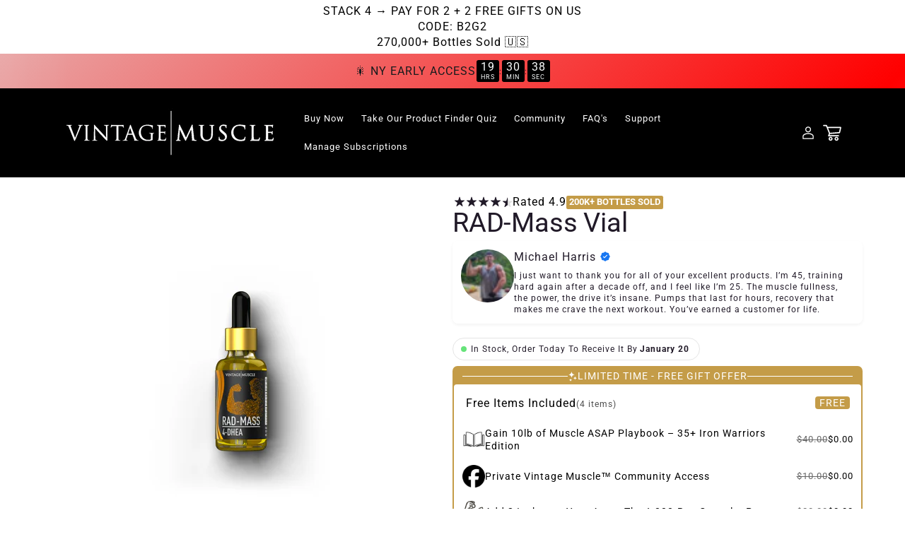

--- FILE ---
content_type: text/css
request_url: https://www.vintage-muscle.com/cdn/shop/t/30/assets/accent-typography.css?v=13464687505203708271758656425
body_size: -29
content:
:root{--accent-debug: var(--font-accent-family, "ACCENT_FONT_NOT_SET")}.accent-font,body .accent-font,html .accent-font,.shopify-section .accent-font{font-family:var(--font-accent-family, var(--font-body-family))!important;font-style:var(--font-accent-style, normal)!important;font-weight:var(--font-accent-weight, 400)!important;letter-spacing:var(--font-accent-letter-spacing, 0px)!important;text-transform:var(--font-accent-text-transform, none)!important}.new-hero-accent-text.accent-font,.custom-hero .new-hero-accent-text.accent-font,section .new-hero-accent-text.accent-font{font-family:var(--font-accent-family, var(--font-body-family))!important;font-style:var(--font-accent-style, normal)!important;font-weight:var(--font-accent-weight, 400)!important;letter-spacing:var(--font-accent-letter-spacing, 0px)!important;text-transform:var(--font-accent-text-transform, none)!important}.accent-font--xs,body .accent-font--xs,.shopify-section .accent-font--xs{font-family:var(--font-accent-family, var(--font-body-family))!important;font-style:var(--font-accent-style, normal)!important;font-weight:var(--font-accent-weight, 400)!important;letter-spacing:var(--font-accent-letter-spacing, 0px)!important;text-transform:var(--font-accent-text-transform, none)!important;font-size:calc(.75rem * var(--font-accent-scale, 1))!important}.accent-font--sm,body .accent-font--sm,.shopify-section .accent-font--sm{font-family:var(--font-accent-family, var(--font-body-family))!important;font-style:var(--font-accent-style, normal)!important;font-weight:var(--font-accent-weight, 400)!important;letter-spacing:var(--font-accent-letter-spacing, 0px)!important;text-transform:var(--font-accent-text-transform, none)!important;font-size:calc(.875rem * var(--font-accent-scale, 1))!important}.accent-font--base,body .accent-font--base,.shopify-section .accent-font--base{font-family:var(--font-accent-family, var(--font-body-family))!important;font-style:var(--font-accent-style, normal)!important;font-weight:var(--font-accent-weight, 400)!important;letter-spacing:var(--font-accent-letter-spacing, 0px)!important;text-transform:var(--font-accent-text-transform, none)!important;font-size:calc(1rem * var(--font-accent-scale, 1))!important}.accent-font--lg,body .accent-font--lg,.shopify-section .accent-font--lg{font-family:var(--font-accent-family, var(--font-body-family))!important;font-style:var(--font-accent-style, normal)!important;font-weight:var(--font-accent-weight, 400)!important;letter-spacing:var(--font-accent-letter-spacing, 0px)!important;text-transform:var(--font-accent-text-transform, none)!important;font-size:calc(1.125rem * var(--font-accent-scale, 1))!important}.accent-font--xl{font-family:var(--font-accent-family)!important;font-style:var(--font-accent-style);font-weight:var(--font-accent-weight);letter-spacing:var(--font-accent-letter-spacing);text-transform:var(--font-accent-text-transform);font-size:calc(1.25rem * var(--font-accent-scale))}.accent-font--2xl{font-family:var(--font-accent-family)!important;font-style:var(--font-accent-style);font-weight:var(--font-accent-weight);letter-spacing:var(--font-accent-letter-spacing);text-transform:var(--font-accent-text-transform);font-size:calc(1.5rem * var(--font-accent-scale))}.accent-font--3xl{font-family:var(--font-accent-family)!important;font-style:var(--font-accent-style);font-weight:var(--font-accent-weight);letter-spacing:var(--font-accent-letter-spacing);text-transform:var(--font-accent-text-transform);font-size:calc(1.875rem * var(--font-accent-scale))}.accent-font--4xl{font-family:var(--font-accent-family)!important;font-style:var(--font-accent-style);font-weight:var(--font-accent-weight);letter-spacing:var(--font-accent-letter-spacing);text-transform:var(--font-accent-text-transform);font-size:calc(2.25rem * var(--font-accent-scale))}.accent-font--light{font-family:var(--font-accent-family)!important;font-style:var(--font-accent-style);font-weight:300;letter-spacing:var(--font-accent-letter-spacing);text-transform:var(--font-accent-text-transform)}.accent-font--normal{font-family:var(--font-accent-family)!important;font-style:var(--font-accent-style);font-weight:400;letter-spacing:var(--font-accent-letter-spacing);text-transform:var(--font-accent-text-transform)}.accent-font--medium{font-family:var(--font-accent-family)!important;font-style:var(--font-accent-style);font-weight:500;letter-spacing:var(--font-accent-letter-spacing);text-transform:var(--font-accent-text-transform)}.accent-font--semibold{font-family:var(--font-accent-family)!important;font-style:var(--font-accent-style);font-weight:600;letter-spacing:var(--font-accent-letter-spacing);text-transform:var(--font-accent-text-transform)}.accent-font--bold{font-family:var(--font-accent-family)!important;font-style:var(--font-accent-style);font-weight:700;letter-spacing:var(--font-accent-letter-spacing);text-transform:var(--font-accent-text-transform)}.accent-font--extrabold{font-family:var(--font-accent-family)!important;font-style:var(--font-accent-style);font-weight:800;letter-spacing:var(--font-accent-letter-spacing);text-transform:var(--font-accent-text-transform)}.accent-font--italic{font-family:var(--font-accent-family)!important;font-style:italic;font-weight:var(--font-accent-weight);letter-spacing:var(--font-accent-letter-spacing);text-transform:var(--font-accent-text-transform)}.accent-font--uppercase{font-family:var(--font-accent-family)!important;font-style:var(--font-accent-style);font-weight:var(--font-accent-weight);letter-spacing:var(--font-accent-letter-spacing);text-transform:uppercase}.accent-font--lowercase{font-family:var(--font-accent-family)!important;font-style:var(--font-accent-style);font-weight:var(--font-accent-weight);letter-spacing:var(--font-accent-letter-spacing);text-transform:lowercase}.accent-font--capitalize{font-family:var(--font-accent-family)!important;font-style:var(--font-accent-style);font-weight:var(--font-accent-weight);letter-spacing:var(--font-accent-letter-spacing);text-transform:capitalize}.accent-font--none{font-family:var(--font-accent-family)!important;font-style:var(--font-accent-style);font-weight:var(--font-accent-weight);letter-spacing:var(--font-accent-letter-spacing);text-transform:none}.accent-font--highlight{font-family:var(--font-accent-family)!important;font-style:var(--font-accent-style);font-weight:600;letter-spacing:var(--font-accent-letter-spacing);text-transform:var(--font-accent-text-transform);font-size:calc(1.125rem * var(--font-accent-scale))}.accent-font--badge{font-family:var(--font-accent-family)!important;font-style:var(--font-accent-style);font-weight:500;letter-spacing:var(--font-accent-letter-spacing);text-transform:uppercase;font-size:calc(.75rem * var(--font-accent-scale))}.accent-font--caption{font-family:var(--font-accent-family)!important;font-style:var(--font-accent-style);font-weight:var(--font-accent-weight);letter-spacing:var(--font-accent-letter-spacing);text-transform:var(--font-accent-text-transform);font-size:calc(.875rem * var(--font-accent-scale));opacity:.8}.accent-font--quote{font-family:var(--font-accent-family)!important;font-style:italic;font-weight:var(--font-accent-weight);letter-spacing:var(--font-accent-letter-spacing);text-transform:none;font-size:calc(1.25rem * var(--font-accent-scale))}@media (max-width: 767px){.accent-font--responsive{font-size:calc(.875rem * var(--font-accent-scale))!important}.accent-font--3xl,.accent-font--4xl{font-size:calc(1.5rem * var(--font-accent-scale))!important}}.no-accent-font{font-family:var(--font-body-family)!important;font-style:var(--font-body-style)!important;font-weight:var(--font-body-weight)!important;letter-spacing:var(--letter-spacing-body)!important;text-transform:none!important}.new-hero-accent-text,.accent-text,.global-accent-text,.custom-accent-text{font-family:var(--font-accent-family, var(--font-body-family))!important}html body .shopify-section .accent-font,html body .shopify-section .new-hero-accent-text.accent-font{font-family:var(--font-accent-family, var(--font-body-family))!important;font-style:var(--font-accent-style, normal)!important;font-weight:var(--font-accent-weight, 400)!important;letter-spacing:var(--font-accent-letter-spacing, 0px)!important;text-transform:var(--font-accent-text-transform, none)!important}.accent-font:before{content:"ACCENT: " var(--font-accent-family, "NOT_SET");position:absolute;top:-20px;left:0;font-size:10px;color:red;background:#ff0;padding:2px;z-index:9999;pointer-events:none}
/*# sourceMappingURL=/cdn/shop/t/30/assets/accent-typography.css.map?v=13464687505203708271758656425 */


--- FILE ---
content_type: text/css
request_url: https://www.vintage-muscle.com/cdn/shop/t/30/assets/size-chart.css?v=78385087547040405461758656531
body_size: 189
content:
.size-chart-block{display:inline-block}.size-chart-trigger{display:inline-flex;align-items:center;justify-content:center;cursor:pointer;transition:all 0.3s ease;text-decoration:none;font-family:inherit;font-weight:500;white-space:nowrap;outline:none}.size-chart-trigger:focus{outline:2px solid currentColor;outline-offset:2px}.size-chart-trigger:active{transform:translateY(0)}.size-chart-ruler-icon{flex-shrink:0}.size-chart-popup{position:fixed;top:0;left:0;width:100%;height:100%;z-index:1000;opacity:0;visibility:hidden;transition:all 0.3s ease;display:flex;align-items:center;justify-content:center}.size-chart-popup.active{opacity:1;visibility:visible}.size-chart-popup-backdrop{position:absolute;top:0;left:0;width:100%;height:100%;background-color:rgb(0 0 0 / .5);cursor:pointer}.size-chart-popup-content{position:relative;width:90%;max-width:600px;max-height:90vh;overflow:hidden;box-shadow:0 10px 30px rgb(0 0 0 / .3);display:flex;flex-direction:column;z-index:1}.size-chart-popup.active .size-chart-popup-content{animation:fadeInPopup 0.3s ease forwards}.size-chart-popup-header{display:flex;align-items:center;justify-content:space-between;border-bottom:1px solid #e0e0e0;flex-shrink:0}.size-chart-popup-title{margin:0;font-weight:var(--font-weight-bold)!important}.size-chart-popup-close{background:none;border:none;cursor:pointer;padding:5px;display:flex;align-items:center;justify-content:center;color:#666;transition:color 0.2s ease;border-radius:4px}.size-chart-popup-close:hover{color:#333;background-color:rgb(0 0 0 / .05)}.size-chart-popup-close svg{width:20px;height:20px}.size-chart-popup-body{overflow-y:auto;flex-grow:1}.size-chart-table-wrapper{overflow-x:auto}.size-chart-table{width:100%;border-collapse:collapse;font-size:inherit}.size-chart-table th,.size-chart-table td{padding:12px 16px;text-align:left;border-bottom:1px solid #e0e0e0}.size-chart-table th{background-color:rgb(0 0 0 / .05);font-weight:600;color:#333}.size-chart-table tbody tr:hover{background-color:rgb(0 0 0 / .02)}.size-chart-table tbody tr:last-child td{border-bottom:none}.size-chart-image-wrapper{text-align:center}.size-chart-image{max-width:100%;height:auto;border-radius:4px}.size-chart-custom-content{line-height:1.6}.size-chart-custom-content h1,.size-chart-custom-content h2,.size-chart-custom-content h3,.size-chart-custom-content h4,.size-chart-custom-content h5,.size-chart-custom-content h6{margin-top:0;margin-bottom:1rem}.size-chart-custom-content p{margin-bottom:1rem}.size-chart-custom-content ul,.size-chart-custom-content ol{margin-bottom:1rem;padding-left:1.5rem}.size-chart-note{margin-top:20px;padding:16px;background-color:rgb(0 0 0 / .05);border-radius:6px;border-left:4px solid #007bff}.size-chart-note p{margin:0;font-size:.9em;color:#555;line-height:1.5}@media (max-width:768px){.size-chart-popup-content{width:95%;max-width:none;max-height:90vh}.size-chart-popup-header{padding:15px}.size-chart-popup-body{padding:15px}.size-chart-popup-title{font-size:18px}.size-chart-table th,.size-chart-table td{padding:8px 12px;font-size:13px}}@media (max-width:480px){.size-chart-popup-content{width:98%;max-width:none;max-height:85vh}.size-chart-popup-header{padding:12px}.size-chart-popup-body{padding:12px}.size-chart-table th,.size-chart-table td{padding:6px 8px;font-size:12px}.size-chart-trigger{font-size:12px!important;padding:6px 12px!important}.size-chart-ruler-icon{width:14px!important;height:14px!important;margin-right:6px!important}}@keyframes fadeInPopup{from{opacity:0;transform:translateY(-20px) scale(.95)}to{opacity:1;transform:translateY(0) scale(1)}}.size-chart-popup{outline:none}.size-chart-popup.active{outline:none}.size-chart-popup-body::-webkit-scrollbar{width:6px}.size-chart-popup-body::-webkit-scrollbar-track{background:#f1f1f1;border-radius:3px}.size-chart-popup-body::-webkit-scrollbar-thumb{background:#ccc;border-radius:3px}.size-chart-popup-body::-webkit-scrollbar-thumb:hover{background:#999}@media (max-width:600px){.size-chart-table-wrapper{margin:-5px}.size-chart-table{font-size:12px}.size-chart-table th:first-child,.size-chart-table td:first-child{position:sticky;left:0;background-color:#fff;z-index:1}.size-chart-table th:first-child{background-color:rgb(0 0 0 / .05)}}

--- FILE ---
content_type: text/css
request_url: https://www.vintage-muscle.com/cdn/shop/t/30/assets/component-cart-drawer.css?v=58659587295744084491758656437
body_size: 1495
content:
.drawer{position:fixed;z-index:1000;left:0;top:0;width:100vw;height:100%;display:flex;justify-content:flex-end;background-color:rgba(var(--cart-drawer-primary-background-color));transition:visibility var(--duration-default) ease}.drawer.active{visibility:visible}.drawer__inner{height:100%;width:40rem;max-width:calc(100vw - 3rem);padding:0 0rem;border:.1rem solid rgba(var(--color-foreground),.2);border-right:0;overflow:hidden;display:flex;flex-direction:column;transform:translate(100%);transition:transform var(--duration-default) ease}.drawer__inner-empty{height:100%;padding:0 2rem;overflow:hidden;display:flex;background-color:rgba(var(--cart-drawer-primary-background-color));flex-direction:column}.cart-drawer__warnings{display:flex;flex-direction:column;flex:1;justify-content:center}cart-drawer.is-empty .drawer__inner{display:grid;grid-template-rows:1fr;align-items:center;padding:0}cart-drawer.is-empty .drawer__header{display:none}cart-drawer:not(.is-empty) .cart-drawer__warnings,cart-drawer:not(.is-empty) .cart-drawer__collection{display:none}.cart-drawer__warnings--has-collection .cart__login-title{margin-top:2.5rem}.drawer.active .drawer__inner{transform:translate(0)}.drawer__header{position:relative;padding:1.5rem 15px;display:flex;justify-content:space-between;align-items:center;background-color:var(--cart-drawer-header-background)}.drawer__heading{margin:5px 0 5px 15px;font-size:20px;color:var(--cart-drawer-primary-text-color)}.drawer__close{display:inline-block;padding:0;min-width:6.4rem;min-height:4.4rem;box-shadow:0 0 0 .2rem rgba(var(--color-button),0);position:absolute;top:10px;right:-10px;color:var(--cart-drawer-primary-text-color);background-color:#fff0;border:none;cursor:pointer}.cart-drawer__warnings .drawer__close{right:5px}.drawer__close .svg-wrapper{height:2rem;width:2rem}.drawer__contents{flex-grow:1;display:flex;flex-direction:column;padding:15px 8px;margin-top:10px}.drawer__footer{padding:1.5rem 0;background-color:var(--cart-drawer-primary-background-color)}cart-drawer-items.is-empty+.drawer__footer{display:none}.drawer__footer>details{margin-top:-1.5rem;border-bottom:.1rem solid rgba(var(--color-foreground),.2)}.drawer__footer>details[open]{padding-bottom:1.5rem}.drawer__footer summary{display:flex;position:relative;line-height:1;padding:1.5rem 2.8rem 1.5rem 0}.drawer__footer>details+.cart-drawer__footer{padding-top:1.5rem}cart-drawer{position:fixed;top:0;left:0;width:100vw;height:100%}.cart-drawer__overlay{position:fixed;top:0;right:0;bottom:0;left:0}.cart-drawer__overlay:empty{display:block;background-color:#00000031!important}.cart-drawer__form{flex-grow:1;display:flex;flex-direction:column;flex-wrap:wrap}.cart-drawer__collection{margin:0 2.5rem 1.5rem}.cart-drawer .drawer__cart-items-wrapper{flex-grow:1}.cart-drawer .cart-items,.cart-drawer tbody{display:block;width:100%;border-bottom-color:rgba(var(--color-foreground),.08)}.cart-drawer thead{display:inline-table;width:100%}cart-drawer-items{overflow:auto;flex:1}@media screen and (max-height:650px){cart-drawer-items{overflow:visible}.drawer__inner{overflow:scroll}}.cart-drawer .cart-item{display:flex;grid-template:repeat(2,auto) / repeat(4,1fr);gap:1rem;margin-bottom:0;background-color:var(--cart-drawer-primary-background-color);border-bottom-color:rgba(var(--color-foreground),.08)}.cart-drawer .cart-item:last-child{margin-bottom:1rem}.cart-drawer .cart-item__media{grid-row:1 / 3}.cart-drawer .cart-item__image{max-width:100%;border-radius:8px!important}.cart-drawer .cart-items thead{margin-bottom:.5rem}.cart-drawer .cart-items thead th:first-child,.cart-drawer .cart-items thead th:last-child{width:0;padding:0}.cart-drawer .cart-items thead th:nth-child(2){width:50%;padding-left:0}.cart-drawer .cart-items thead tr{display:table-row;margin-bottom:0}.cart-drawer .cart-items th{border-bottom:.1rem solid rgba(var(--color-foreground),.08);letter-spacing:-.3px}.cart-drawer .cart-item:last-child{margin-bottom:2.5rem}.cart-drawer .cart-item .loading__spinner{right:5px;padding-top:2.5rem}.cart-drawer .cart-items td{padding-top:1.7rem}.cart-drawer .cart-item>td+td{padding-left:1rem}.cart-drawer .cart-item__details{width:100%;grid-column:2 / 4}.cart-drawer .cart-item__totals{pointer-events:none;display:flex;align-items:flex-start;justify-content:flex-end}.cart-drawer.cart-drawer .cart-item__price-wrapper>*:only-child{margin-top:0;letter-spacing:-.3px}.cart-drawer .cart-item__price-wrapper .cart-item__discounted-prices{display:flex;flex-direction:column;gap:.6rem}.cart-drawer .unit-price{margin-top:.6rem}.cart-drawer .cart-items .cart-item__quantity{padding:0;grid-column:2 / 5}#CartDrawer-CartErrors:empty{display:none}@media screen and (max-width:749px){cart-drawer{position:fixed;top:0;left:0;width:100vw;height:100%;z-index:9999}.cart-drawer{width:100%!important;max-width:100%!important;height:100%!important;max-height:100%!important;z-index:9999!important}.cart-drawer__overlay{z-index:999!important;display:none!important}.drawer__inner{border-radius:0!important;padding:0!important;height:100%!important;width:100%!important;max-width:100%!important;display:flex;flex-direction:column;border:none!important}.drawer__inner{transform:translate(100%);transition:transform var(--duration-default) ease}.cart-drawer.active .drawer__inner{transform:translate(0)}.drawer__header{padding:20px 15px!important;margin-bottom:0!important}.drawer__heading{font-size:2.2rem!important;margin:0!important}.drawer__close{top:12px!important;right:0!important}.drawer__contents{flex:1;padding:0 8px}.drawer__cart-items-wrapper{max-height:none!important}.cart-drawer .cart-item{gap:.8rem!important;margin-bottom:1rem!important;padding-bottom:1rem!important;border-bottom:1px solid rgba(var(--color-foreground),.08)!important}.cart-drawer .cart-item__media{grid-row:1 / 3}.cart-drawer .cart-item__image{max-width:100%;width:80px!important;height:80px!important;object-fit:contain!important}.cart-drawer .cart-item cart-remove-button{margin-left:0}.drawer__footer{padding:5px 15px 0!important;margin-top:auto!important}.cart__checkout-button{margin:0!important;padding:16px!important;display:inline-flex!important;align-items:center!important;justify-content:center!important}.cart__checkout-button .icon-lock{width:16px;height:16px;margin-right:8px;stroke-width:2.5}}.cart-drawer__footer>*+*{margin-top:1rem}.cart-drawer .totals{justify-content:space-between}.cart-drawer .price{line-height:1}.cart-drawer .tax-note{margin:1.2rem 0 2rem auto;text-align:left}.cart-drawer .product-option dd{word-break:break-word}.cart-drawer details[open]>summary .icon-caret{transform:rotate(180deg)}.cart-drawer .cart__checkout-button{max-width:none;background-color:var(--cart-drawer-checkout-button-background);color:var(--cart-drawer-checkout-button-text-color);border:none}.cart-drawer .cart__checkout-button:hover{filter:brightness(.9)}.drawer__footer .cart__dynamic-checkout-buttons{max-width:100%}.drawer__footer #dynamic-checkout-cart ul{flex-wrap:wrap!important;flex-direction:row!important;margin:.5rem -.5rem 0 0!important;gap:.5rem}.drawer__footer [data-shopify-buttoncontainer]{justify-content:flex-start}.drawer__footer #dynamic-checkout-cart ul>li{flex-basis:calc(50% - .5rem)!important;margin:0!important}.drawer__footer #dynamic-checkout-cart ul>li:only-child{flex-basis:100%!important;margin-right:.5rem!important}@media screen and (min-width:750px){.drawer__footer #dynamic-checkout-cart ul>li{flex-basis:calc(100% / 3 - .5rem)!important;margin:0!important}.drawer__footer #dynamic-checkout-cart ul>li:first-child:nth-last-child(2),.drawer__footer #dynamic-checkout-cart ul>li:first-child:nth-last-child(2)~li,.drawer__footer #dynamic-checkout-cart ul>li:first-child:nth-last-child(4),.drawer__footer #dynamic-checkout-cart ul>li:first-child:nth-last-child(4)~li{flex-basis:calc(50% - .5rem)!important}}cart-drawer-items::-webkit-scrollbar{width:3px}cart-drawer-items::-webkit-scrollbar-thumb{background-color:rgba(var(--color-foreground),.7);border-radius:100px}cart-drawer-items::-webkit-scrollbar-track-piece{margin-top:31px}.cart-drawer .quantity-popover-container{padding:0}.cart-drawer .quantity-popover__info.global-settings-popup{transform:translateY(0);top:100%}.cart-drawer .cart-item__error{margin-top:-10px}.cart-drawer .quantity-popover__info+.cart-item__error{margin-top:.2rem}@media screen and (min-width:750px){.cart-drawer .cart-item__quantity--info quantity-popover>*{padding-left:0}.cart-drawer .cart-item__error{margin-left:0}}.cart__checkout-button{max-width:36rem;width:100%;display:inline-flex;align-items:center;justify-content:center}.cart__checkout-button .icon-lock{width:14px;height:14px;margin-right:8px;stroke-width:2.5}.cart-drawer__footer{padding:0 2rem 2rem}.cart-drawer .cart-item__name,.cart-drawer .gb-price-drawer,.cart-drawer .cart-item__final-price{color:var(--cart-drawer-primary-text-color)}.cart-drawer .gb-price-drawer-saving{color:var(--cart-drawer-item-saving-color);background-color:var(--cart-drawer-item-saving-background);padding:.2em 1em;justify-content:flex-end;width:fit-content;margin-top:.5em}.cart-drawer .quantity__button,.cart-drawer .cart-remove-button,.cart-drawer .totals__subtotal-value,.cart-drawer .totals__subtotal,.cart__empty-text{color:var(--cart-drawer-primary-text-color)}.drawer__inner-empty .button{background-color:var(--cart-drawer-checkout-button-background);color:var(--cart-drawer-checkout-button-text-color);border:none}.drawer__inner-empty .button:hover{filter:brightness(.9)}.cart-drawer .cart-item__quantity .product-option{display:flex;flex-direction:column;align-items:flex-start}.cart-drawer .gb-price-drawer{display:flex!important;gap:.5em;margin-top:5px;white-space:nowrap!important;flex-wrap:nowrap!important;width:auto!important}.cart-drawer .gb-price-drawer s,.cart-drawer .gb-price-drawer strong{white-space:nowrap!important;display:inline-flex!important}.cart-drawer .gb-price-drawer-saving{color:var(--cart-drawer-item-saving-color);background-color:var(--cart-drawer-item-saving-background);white-space:nowrap}.cart-details-wrapper{display:flex;justify-content:space-between}tr.cart-row-divider{border:1px solid #E0E0E0;display:block;margin:10px 0}.is-empty .free-product-progress-bar-main{display:none!important}.is-empty .gb-shipping-protection,.is-empty h2.gb-30day-back,.is-empty .cart__ctas,.is-empty .drawer__footer{display:none}
/*# sourceMappingURL=/cdn/shop/t/30/assets/component-cart-drawer.css.map?v=58659587295744084491758656437 */


--- FILE ---
content_type: text/css
request_url: https://www.vintage-muscle.com/cdn/shop/t/30/assets/custom.css?v=87270766429827161521758656456
body_size: 2766
content:
.free-product-progress-bar{position:relative;min-height:40px}.free-shipping-main{position:absolute;left:0;right:0;text-align:center;margin-left:auto;margin-right:auto;top:5.5px;display:flex;flex-direction:column;align-items:center;width:fit-content;z-index:2}.blocks-section{width:100%}.drawer_total{display:flex;align-items:center;margin:0;gap:3px}.cart-drawer .totals{gap:3px}.totals.gb-discounts-cart-values{margin-bottom:0}.gbfrequently-bought-with-main-whole{margin-bottom:20px}.drawer__footer{padding:0 15px}.gb-cart-drawer-lb .gb-shipping-protection{padding:10px!important;gap:15px!important}h2.drawer__heading{font-family:Inter!important;font-size:22px!important}.header-bar{background:#000}.cart-drawer .cart__checkout-button{padding:20px 0!important}.gbfrequently-bought-with-main-whole product-form{position:absolute;top:0;right:0}.gbfrequently-bought-with-main-whole product-form.product-form button{font-family:Inter;font-weight:700;font-size:11px;line-height:100%;letter-spacing:0;text-align:center;padding:4px 12px 4px 18px}.gbfrequently-bought-with-main-whole product-info{position:relative}.shop-carousel-container{max-height:100%!important}.header-bar p{font-family:Inter!important;font-weight:700!important;font-size:15px;line-height:100%;letter-spacing:-1px;text-align:center;margin:0;padding:8px 0;color:#fff}.totals li.discounts__discount{font-family:Inter;font-weight:600;font-size:9px;line-height:100%;letter-spacing:0;text-align:center;display:flex;align-items:center;margin:0;color:#ff1717;background:#ffd2d2;padding:3px 6px;border-radius:25px}.totals li.discounts__discount svg path{fill:#ff1717}.drawer_total h2,.drawer_total p{margin:0;font-family:Inter!important;font-weight:600!important;font-size:16px!important;line-height:100%;letter-spacing:-1px;text-align:center;color:#000}.free-product-progress-bar{color:rgb(var(--color-foreground));font-size:15px;font-family:DINNextW01-CondensedBold;font-style:normal;display:flex;align-items:center;column-gap:5px}.gb-cart-drawer-lb kaching-bundle{display:none}.free-product-progress-bar progress#file{width:calc(100% - 60px);position:absolute;top:50%;left:50%;transform:translate(-50%,-50%);z-index:1;transition:all 1.5s ease}.free-product-progress-bar-successfull{text-align:center;padding:8px 0 4px;color:var(--cart-drawer-accent-color);font-size:14px;font-family:DINNextW01-CondensedBold;letter-spacing:var(--letter-spacing-body);font-style:normal}cart-drawer.gb-cart-drawer.is-empty .free-product-progress-bar-main{display:none}.free-product-progress-bar-main span{position:relative;top:1.5px}.free-shipping-main svg{width:30px;height:30px;background:var(--cart-drawer-progress-inactive-color);border-radius:50px;padding:4px;margin-bottom:4px}.free-gift-main{position:absolute;right:25px;top:5.5px;display:flex;flex-direction:column;align-items:center;width:fit-content;z-index:2}.free-product-progress-bar-main{padding:0 15px 20px}.free-gift-main svg{width:30px;height:30px;background:var(--cart-drawer-progress-inactive-color);border-radius:50px;padding:4px;margin-bottom:4px}.free-gift-main.free-gift-main-color svg{background:var(--cart-drawer-progress-active-color)}.free-gift-main.free-gift-main-color svg path{fill:var(--cart-drawer-progress-active-icon-fill-color)}.free-shipping-main.free-shipping-main-color svg{background:var(--cart-drawer-progress-active-color)}.free-product-progress-bar-main progress::-webkit-progress-bar{background-color:var(--cart-drawer-progress-inactive-color);width:100%;border-radius:50px;height:8px}.free-product-progress-bar-main progress{background-color:var(--cart-drawer-progress-inactive-color);border-radius:50px;height:8px}.free-product-progress-bar-main progress::-webkit-progress-value{background-color:var(--cart-drawer-progress-active-color);border-radius:50px;height:8px}.free-product-progress-bar-main progress::-moz-progress-bar{background-color:var(--cart-drawer-progress-active-color);border-radius:50px;height:8px}.free-product-progress-bar-main progress{color:var(--cart-drawer-progress-active-color)}.reward-name{font-size:10px;letter-spacing:var(--letter-spacing-body);color:rgb(var(--color-foreground));display:block;text-align:center;line-height:1.2;max-width:80px;white-space:normal}h2.drawer__heading{gap:10px;align-items:center;font-weight:700;text-transform:capitalize;display:flex}span.gb-cart-total-item{background:#000;background-color:rgb(var(--color-button));color:rgb(var(--color-button-text));height:2.5rem;width:2.5rem;border-radius:100%;display:flex;justify-content:center;align-items:center;font-size:14px;bottom:.8rem;left:2.2rem;line-height:1;font-weight:700;text-align:center}.cart-drawer .cart-item{padding:8px 10px 4px;border-radius:8px;margin-bottom:8px}.quantity__input{border-left:1px solid #E2E2E2;border-right:1px solid #E2E2E2}.totals.gb-discounts-cart-values{padding-bottom:4px;padding-top:4px;font-weight:700;font-size:14px}.totals.gb-discounts-cart-values h2{font-weight:700;font-size:20px}.drawer__inner .quantity{width:calc(9rem / var(--font-body-scale) + var(--inputs-border-width)* 2)!important}.drawer__inner{width:48rem!important;overflow-x:hidden;display:flex;flex-direction:column;height:100%}.drawer__inner.gradient .quantity__button{width:calc(2.5rem / var(--font-body-scale))!important}.drawer__inner .quantity{min-height:calc((var(--inputs-border-width)* 2) + 3rem)}.drawer__inner quantity-input.quantity.cart-quantity{border:1px solid #E2E2E2;border-radius:4px}.drawer__inner .quantity:after{box-shadow:unset!important}.cart-item__quantity-wrapper{place-content:space-between;margin-top:-10px}.gb-price-drawer-saving{display:block;width:100%;background:#fee;color:#ff1717;padding:2px 8px;font-weight:700;font-size:11px;border-radius:50px}.cart-item__quantity-wrapper.quantity-popover-wrapper .product-option{text-align:center}.gb-price-drawer{font-size:16px!important;font-weight:700;display:flex!important;align-items:center;flex-wrap:nowrap;white-space:nowrap;width:auto!important}.gb-price-drawer s,.gb-price-drawer strong{font-size:16px!important;font-weight:700;white-space:nowrap}.gb-get-main-freq-pro .price__container{vertical-align:unset!important;margin-bottom:0!important}gbvariant-selects{display:flex;gap:15px;margin:0!important}select.select__select.gb-change-variant_id{height:2rem;font-size:10px!important;letter-spacing:var(--letter-spacing-body);font-weight:var(--font-weight-semibold)}gbvariant-selects .product-form__input{flex:unset!important;padding:0!important;margin:0;max-width:max-content;min-width:auto;border:none;margin:0!important}.cart-drawer .cart-items td{padding-top:0}.gb-get-main-freq-pro .price-item--regular{font-size:16px!important}.gb-get-main-freq-pro .price .price-item{margin:0 .2rem 0 0!important;font-weight:var(--font-weight-semibold)!important;letter-spacing:var(--letter-spacing-body)!important}.gb-get-main-freq-pro span.price-item{font-size:16px!important}.drawer__inner .cart-item cart-remove-button{margin-left:0rem}.cart-drawer .cart-item{position:relative}td.cart-item__totals_gb.right{padding-left:0!important;width:10%;display:flex;justify-content:left;float:right;position:absolute;right:0;top:15px}.cart-drawer .cart__checkout-button{border-radius:8px!important;font-size:14px;padding:25px 0}.gbfrequently-bought-with-main-whole-slider{opacity:0}.cart-drawer .cart__checkout-button:hover:after{box-shadow:unset!important}.cart-drawer .cart__checkout-button:after{box-shadow:unset!important}.cart-drawer .cart__checkout-button:before{box-shadow:unset!important}h2.gb-30day-back{font-size:12px;text-align:center;display:flex;justify-content:center;gap:3px;margin-top:5px;margin-bottom:9px;letter-spacing:var(--letter-spacing-body);font-weight:var(--font-weight-regular)!important;align-items:center}h2.gb-30day-back svg{color:inherit;fill:currentColor}.drawer__footer{padding-bottom:0;border-top:1px solid #E0E0E0}.gb-shipping-protection{display:flex;gap:10px;align-items:center}.gb-shipping-protection-icontext h2,.gb-shipping-protection-icontext p{font-size:17px;font-weight:700;padding:0 0 3px;margin:0;letter-spacing:var(--letter-spacing-body);color:var(--cart-drawer-shipping-protection-text-color)}.gb-shipping-protection-icontext p{font-size:10px;padding:0 20px 0 0;margin:0;line-height:14px;font-weight:400}.gb-shipping-protection-icon svg{width:50px;height:50px}.gb-shipping-protection-icon{display:flex}.gb-shipping-protection{padding:20px;border-radius:4px}.gb-shipping-protection-button .switch{position:relative;display:inline-block;width:50px;height:26px!important}.gb-shipping-protection-button .switch input{opacity:0;width:0;height:0}.gb-shipping-protection-button .slider{position:absolute;cursor:pointer;top:0;left:0;right:0;bottom:0;background-color:#ccc;-webkit-transition:.4s;transition:.4s}.gb-shipping-protection-button .slider:before{position:absolute;content:"";height:20px;width:20px;left:3px;bottom:3px;background-color:#fff;-webkit-transition:.4s;transition:.4s}.gb-shipping-protection-button input:checked+.slider{background-color:#000}.gb-shipping-protection-button input:focus+.slider{box-shadow:0 0 1px #000}.gb-shipping-protection-button input:checked+.slider:before{-webkit-transform:translateX(25px);-ms-transform:translateX(25px);transform:translate(25px)}.gb-shipping-protection-button .slider.round{border-radius:34px}.gb-shipping-protection-button .slider.round:before{border-radius:50%}td.cart-item__details a.cart-item__name{font-size:19px}section.gb-get-main-freq-pro .page-width{padding:0!important}.free-product-progress-bar-successfull{font-family:Inter;font-size:16px;font-weight:100}.gb-master-media-cart{width:100%}.gb-cart-price-add{display:flex;align-items:baseline;justify-content:space-between;flex-direction:column}.shop-add-to-cart-button:hover,.button:hover{opacity:.85}.gb-cart-price-add h2.product__title{width:70%}.gb-set-padding-cart-btn{min-width:0;min-height:0;padding:4px 15px;border-radius:4px!important}.gb-cart-drawer-fren{width:100%;text-align:right}.gb-cart-drawer-fren product-form.product-form{margin:0}.gb-get-main-freq-pro .product__info-wrapper{padding:0}.gb-cart-drawer-fren .product-form__submit{margin-bottom:0}.gb-set-padding-cart-btn:before{border-radius:unset!important;box-shadow:unset!important}.gb-get-main-freq-pro .grid__item.product__media-wrapper{flex:0 0 auto}.gb-get-main-freq-pro h2.product__title{font-size:19px}.gb-cart-price-add .product__title{margin:0;padding:0}.gb-get-main-freq-pro .featured-product{align-items:center;gap:20px!important;display:flex;flex-direction:row}.gb-set-padding-cart-btn:after{border-radius:unset!important;box-shadow:unset!important}gbvariant-selects label.form__label{display:none}.drawer__cart-items-wrapper .product-option+.product-option{margin-top:0}.drawer__cart-items-wrapper .product-option{font-weight:600}td.cart-item__details dl{display:flex;align-items:center;flex-wrap:wrap;gap:4px;margin:0 0 10px;max-width:230px}h2.frequently-bought-with-main-title{font-size:19px;margin-bottom:8px;letter-spacing:var(--letter-spacing-body);padding-top:0}.cart-drawer .cart-item__image{max-width:100%;border-radius:5px!important}.gbfrequently-bought-with-main-whole{padding:0 15px;margin-top:0}img.gb-master-media-cart{border-radius:4px}product-info.gb-main-freq-bg-color{background-color:#fff;border:1px solid #E0E0E0;padding:20px 15px;border-radius:8px}.gb-get-main-freq-pro span.gb-price-drawer-saving{display:inline;vertical-align:middle;letter-spacing:var(--letter-spacing-body);font-weight:var(--font-weight-semibold)}.drawer__inner{overflow-x:hidden;display:flex;flex-direction:column;height:100%}cart-drawer-items{flex-grow:1;min-height:0;display:flex;flex-direction:column;overflow-y:auto}@media only screen and (max-width:768px){.drawer__inner{max-width:calc(100vw + -0rem)}}.gb-get-main-freq-pro .select .svg-wrapper{right:8px}.cart-drawer .cart-item{padding:8px}.gb-cart-drawer-lb td.cart-item__details a.cart-item__name{font-size:18px;margin-bottom:0;letter-spacing:var(--letter-spacing-body);max-width:230px}.gb-cart-drawer-lb .gb-get-main-freq-pro h2.product__title{font-size:14px;letter-spacing:var(--letter-spacing-body)}.gb-cart-drawer-lb .gb-cart-drawer-fren .product-form__submit{font-size:12px!important;font-weight:var(--font-weight-semibold)!important}.gb-cart-drawer-lb .drawer__cart-items-wrapper .product-option{font-weight:600;align-items:center}.gb-cart-drawer-lb .drawer__cart-items-wrapper .cart-details-wrapper>.product-option{direction:rtl}.gb-cart-drawer-lb product-info.gb-main-freq-bg-color{padding:10px;background:#fafafa}.gb-cart-drawer-lb .gb-shipping-protection{padding:16px}.gb-cart-del-img img{width:100%;height:auto}.gb-cart-del-img svg{width:15px;height:15px;fill:currentColor}.gb-get-main-freq-pro .price.price--large.price--on-sale.price--show-badge{padding:10px 0}.gb-shipping-protection-icontext h2 span{font-family:var(--font-body-family);font-weight:var(--font-weight-regular);font-size:14px;line-height:100%;letter-spacing:var(--letter-spacing-body);text-align:center;margin-left:5px}@media only screen and (max-width:767px){.gb-get-main-freq-pro .featured-product{align-items:flex-start;gap:16px;display:grid;grid-template-columns:min-content 1fr}img.gb-master-media-cart{width:86px;height:86px}td.cart-item__totals_gb.right{right:20px}.gb-get-main-freq-pro h2.product__title{font-size:18px}.gb-cart-drawer-fren{width:33%}.gb-cart-drawer-lb .gb-get-main-freq-pro .price-item--regular,.gb-cart-drawer-lb .gb-get-main-freq-pro span.price-item{font-size:13px!important}.gb-cart-drawer-lb .product__info-container>*+*{margin:.1rem 0 .5rem}.gb-cart-drawer-lb .gb-price-drawer s,.gb-cart-drawer-lb .gb-price-drawer,.gb-cart-drawer-lb .gb-price-drawer strong{font-size:13px!important;font-weight:var(--font-weight-regular)!important}.gb-cart-drawer-lb h2.drawer__heading,.gb-cart-drawer-lb span.gb-cart-total-item{font-size:13px}.gb-cart-drawer-lb .free-product-progress-bar-successfull{font-size:13px!important;font-weight:100}.gb-cart-drawer-lb td.cart-item__details a.cart-item__name{font-size:14px;max-width:230px}.gb-cart-drawer-lb .gb-get-main-freq-pro h2.product__title{font-size:14px}.gb-cart-drawer-lb .gb-cart-drawer-fren .product-form__submit{font-size:11px!important;font-weight:var(--font-weight-semibold)!important}.gb-cart-drawer-lb .drawer__cart-items-wrapper .product-option{font-weight:600;align-items:center}.gb-cart-drawer-lb .gb-price-drawer-saving{font-size:9px}.gb-cart-drawer-lb .gb-shipping-protection{padding:10px}.gb-cart-drawer-lb h2.frequently-bought-with-main-title{font-size:15px;letter-spacing:var(--letter-spacing-body)}.gb-cart-drawer-lb .gb-shipping-protection-icontext h2,.gb-cart-drawer-lb .totals.gb-discounts-cart-values h2{font-size:15px}.gb-cart-drawer-lb .totals__total-value{font-weight:var(--font-weight-bold)!important}.gb-cart-drawer-lb.cart-drawer .cart__checkout-button{font-size:15px;padding:15px 0}.gb-cart-drawer-lb.cart-drawer .cart-item:last-child{margin-bottom:1rem}.gb-get-main-freq-pro .price.price--large.price--on-sale.price--show-badge{padding:0}}@media only screen and (max-width:375px){.gb-price-drawer-saving{font-size:9px}.cart-item__quantity-wrapper{gap:5px;flex-wrap:unset}img.gb-master-media-cart{width:70px;height:70px}.gb-cart-drawer-fren{width:39%}.gb-cart-drawer-fren{width:54%}}@media only screen and (max-width:320px){img.gb-master-media-cart{width:55px;height:55px}}.gb-get-main-freq-pro img.gb-master-media-cart{max-width:55px;border-radius:5px!important;height:auto}.gb-price-drawer s.cart-item__old-price,.gb-price-drawer strong.cart-item__final-price{font-size:1.6rem;font-weight:var(--font-weight-semibold)!important}.cart-item__details dl .product-option{font-size:1.2rem;font-weight:400;color:var(--color-foreground);opacity:.7}.gb-cart-drawer-lb .gb-price-drawer s.cart-item__old-price,.gb-cart-drawer-lb .gb-price-drawer strong.cart-item__final-price{font-size:1.2rem}.gb-cart-drawer-lb .cart-item__details dl .product-option{font-size:1.1rem}.gb-cart-drawer-lb .gb-price-drawer s.cart-item__old-price,.gb-cart-drawer-lb .gb-price-drawer strong.cart-item__final-price{font-size:1.2rem!important}.gb-cart-drawer-lb .cart-item__details dl .product-option{font-size:1rem}@media only screen and (max-width:749px){.drawer__header{padding:15px!important}.drawer__heading{font-size:1.5rem!important}.drawer__close .svg-wrapper{height:1.5rem;width:1.5rem}.drawer__close{top:10px!important}.gb-get-main-freq-pro .featured-product{align-items:flex-start;gap:16px;display:grid;grid-template-columns:min-content 1fr}.cart-drawer .cart-item{gap:.6rem!important;padding:8px;margin-bottom:.8rem!important}.cart-drawer .cart-item__image{width:50px!important;height:50px!important;display:block}.cart-drawer .cart-item__media{padding:0;align-self:start;width:auto;grid-column:1 / 2}.cart-drawer .cart-item__name{font-size:1.4rem;margin-bottom:.3rem}.cart-drawer .product-option,.cart-drawer .product-option dt,.cart-drawer .product-option dd{font-size:1rem;line-height:1.3}.cart-drawer .gb-price-drawer s,.cart-drawer .gb-price-drawer strong,.cart-drawer .gb-price-drawer{font-size:1.3rem!important}.cart-drawer .gb-price-drawer-saving{font-size:.9rem;padding:1px 6px}.drawer__inner quantity-input.quantity.cart-quantity{min-height:2.4rem}.drawer__inner .quantity__button{width:2.4rem!important}.drawer__inner .quantity__input{font-size:1.1rem;padding:0 .3rem}.drawer__inner .quantity__button .icon-minus,.drawer__inner .quantity__button .icon-plus{height:.7rem}.cart-remove-button{padding:.3rem}.gb-cart-del-img img{width:12px;height:12px}td.cart-item__totals_gb.right{right:5px;top:10px}}.cart-drawer .gb-price-drawer s,.cart-drawer .gb-price-drawer strong,.cart-drawer .gb-price-drawer{font-size:1.3rem!important;display:flex!important;align-items:center;flex-wrap:nowrap!important;white-space:nowrap!important;width:auto!important}.cart-drawer .gb-price-drawer-saving{font-size:.9rem;padding:1px 6px;white-space:nowrap}.free-product-progress-bar .first-gift{left:0;right:0;margin-left:auto;margin-right:auto}.free-product-progress-bar .second-gift{right:0;left:unset}.gb-cart-del-img{flex:0 0 20px}.cart-drawer .cart__checkout-button:hover,.cart-drawer .cart__checkout-button:focus,.cart-drawer .cart__checkout-button:active{background-color:var(--cart-drawer-checkout-button-background)!important;opacity:.9}::selection{background-color:#0003!important}::-moz-selection{background-color:#0003!important}.contact__button .button.disable-global-button-styling{padding-top:calc(var(--global-button-padding-y, 12px) / 2)!important;padding-bottom:calc(var(--global-button-padding-y, 12px) / 2)!important}.contact__button.button-box-shadow.intensity-5.button-gradient-effect.gradient-shine-enabled,.contact__button .button.button-box-shadow.intensity-5.button-gradient-effect.gradient-shine-enabled{padding-top:0!important;padding-bottom:0!important}#stickyAddToCart *,#stickyAddToCart *:hover,#stickyAddToCart *:focus,#stickyAddToCart *:active,#stickyAddToCart button,#stickyAddToCart button:hover,#stickyAddToCart button:focus,#stickyAddToCart button:active,#stickyAddToCart .button,#stickyAddToCart .button:hover,#stickyAddToCart .button:focus,#stickyAddToCart .button:active,.sticky-add-to-cart__button,.sticky-add-to-cart__button:hover,.sticky-add-to-cart__button:focus,.sticky-add-to-cart__button:active,#stickyAddToCart .sticky-add-to-cart__button,#stickyAddToCart .sticky-add-to-cart__button:hover,#stickyAddToCart .sticky-add-to-cart__button:focus,#stickyAddToCart .sticky-add-to-cart__button:active{transform:none!important;box-shadow:none!important;outline:none!important}
/*# sourceMappingURL=/cdn/shop/t/30/assets/custom.css.map?v=87270766429827161521758656456 */


--- FILE ---
content_type: text/css
request_url: https://www.vintage-muscle.com/cdn/shop/t/30/assets/shop-product-details.css?v=100346347171907244161758656530
body_size: 2826
content:
.shop-add-to-cart-button{display:flex;justify-content:center;align-items:center;width:100%!important;font-size:16px;padding:20px 10px;border-radius:10px;border:none;font-weight:600;cursor:pointer;transition:background-color .3s ease;font-family:var(--font-body-family-override);position:relative;gap:10px}.product-faq .faq-item:last-child{border-bottom:none}.product-faq .faq-answer{max-height:0;overflow:hidden;transition:max-height .3s ease,padding .3s ease}.product-faq .faq-item.active .faq-toggle{transform:rotate(45deg)}.product-faq .faq-item.active .faq-answer{max-height:400px}.rating-component{font-family:var(--font-body-family-override);letter-spacing:var(--letter-spacing-body)}.image_review-star{width:15px;height:15px;margin-right:-2px}.review-star-half,.review-star{width:20px;height:20px;margin-right:-3px}[dir=rtl] .review-star-half{direction:ltr}.shop-product-price{font-size:1.8rem;font-weight:var(--font-weight-semibold);letter-spacing:var(--letter-spacing-body)}.shop-product-price.on-sale{color:#ef4a65!important}.shop-compare-price{text-decoration:line-through!important;font-size:1.6rem;margin-left:.5rem!important;letter-spacing:var(--letter-spacing-body)}.shop-product-price-block{letter-spacing:var(--letter-spacing-body);line-height:1.2!important}.shop-save-price{font-weight:var(--font-weight-semibold);padding:.5rem .8rem!important;border-radius:50px!important;margin-left:.75rem!important;letter-spacing:var(--letter-spacing-body);display:inline-flex!important;align-items:center!important;line-height:1!important}.shop-save-price .tag-icon{margin-right:4px;transform:rotate(90deg);position:relative;top:-.5px}.shop-product-description{margin:1rem 0;line-height:1.6;letter-spacing:var(--letter-spacing-body)}.shop-read-more,.shop-read-less{display:inline-block;margin-left:.5rem;text-decoration:none;font-weight:var(--font-weight-regular);letter-spacing:var(--letter-spacing-body)}.shop-custom-content{margin-top:1rem;padding-top:1rem;letter-spacing:var(--letter-spacing-body)}.shop-indicator-dot{width:8px;height:8px;border-radius:50%;cursor:pointer}.shop-thumbnails img{object-fit:cover;border-radius:4px;cursor:pointer;opacity:.7;transition:all .3s ease}.shop-product-title{font-size:28px!important;margin-top:0;margin-bottom:0;line-height:1.3;font-weight:var(--font-weight-bold);letter-spacing:var(--letter-spacing-heading);overflow:visible;word-wrap:break-word;max-width:100%}.shop-award-badge{padding:3px 12px;display:inline-flex;align-items:center;letter-spacing:var(--letter-spacing-body);line-height:1.4;width:fit-content;white-space:nowrap;align-self:flex-start}.shop-product-price-container{margin:1rem 0;position:relative;font-family:var(--font-body-family-override);display:flex!important;align-items:center!important;flex-wrap:wrap!important;width:100%!important}.shop-carousel-container{flex:0 0 50%;max-width:50%;position:relative;align-self:flex-start}.shop-image-container img.shop-main-image{width:100%;height:100%;object-fit:contain;position:absolute;top:0;left:0}.shop-thumbnails img:hover{opacity:.9}.warning-title{font-weight:700!important;margin-bottom:1px;letter-spacing:var(--letter-spacing-body)}.shop-thumbnails img.active{opacity:1;border-color:#000}.shop-main-image{position:absolute;top:0;left:0;width:100%;height:100%;object-fit:contain;display:block;opacity:0;background-color:#fff0;transition:opacity .35s cubic-bezier(.4,0,.2,1);pointer-events:none}.shop-main-image.active{opacity:1;pointer-events:auto}.shop-main-image img{transition:opacity .3s ease}.shop-add-to-cart-button .button-icon{line-height:0;display:flex;align-items:center}.shop-add-to-cart-button:hover{background-color:var(--button-hover-color)!important}.shop-add-to-cart-wrapper{width:100%!important;display:block}.loading__spinner{position:absolute;width:1.8rem;display:flex;align-items:center;justify-content:center}.shop-add-to-cart-button.loading span{visibility:hidden}.shop-add-to-cart-button .spinner{animation:rotator 1.4s linear infinite}.limited-stock-component{font-family:var(--font-body-family);letter-spacing:var(--letter-spacing-body);display:inline-flex;align-items:center;width:auto;max-width:100%}.stock-icon{margin-right:8px;display:flex;align-items:center;position:relative;width:14px;height:14px}.clock-face,.hour-hand,.minute-hand{width:14px;height:14px}.hour-hand,.minute-hand{position:absolute;top:0;left:0}.minute-hand{transform-origin:center;animation:rotate 8s linear infinite}.hourglass{animation:flip 2s infinite;transform-origin:center}.limited-stock-text{font-weight:var(--font-weight-regular);margin-right:4px}.stock-available{font-weight:var(--font-weight-regular)}@keyframes rotate{0%{transform:rotate(0)}to{transform:rotate(360deg)}}@keyframes flip{0%{transform:rotate(0)}50%{transform:rotate(180deg)}to{transform:rotate(0)}}@media (max-width:768px){.limited-stock-component{flex-wrap:wrap}.product-faq{font-size:90%;width:100%}.product-faq .faq-question-image{margin-right:8px}.product-faq .faq-item.active .faq-answer{max-height:350px}}@keyframes rotator{0%{transform:rotate(0)}to{transform:rotate(270deg)}}.shop-add-to-cart-button .path{stroke-dasharray:280;stroke-dashoffset:0;transform-origin:center;animation:dash 1.4s ease-in-out infinite}@keyframes dash{0%{stroke-dashoffset:280}50%{stroke-dashoffset:75;transform:rotate(135deg)}to{stroke-dashoffset:280;transform:rotate(450deg)}}.shop-stock-indicator{display:flex;align-items:center;border-radius:50px;width:fit-content}.shop-stock-dot-container{position:relative;margin-right:12px}.shop-stock-dot{display:block;border-radius:50%}.shop-stock-dot.static-dot{position:relative;z-index:2}.shop-stock-dot.animated-dot{position:absolute;top:0;left:0}.shop-product-details{max-width:1200px;margin:0 auto!important;padding:0;letter-spacing:var(--letter-spacing-body);font-family:var(--font-body-family-override)}.shop-add-to-cart-button .button-content{display:flex;align-items:center;justify-content:center;gap:.5rem;position:relative}.shop-add-to-cart-button .current-price{font-size:14px;font-weight:var(--font-weight-regular);letter-spacing:var(--letter-spacing-body);color:inherit}.shop-add-to-cart-button .compare-price{font-size:14px;font-weight:var(--font-weight-regular);text-decoration:line-through;opacity:.7;letter-spacing:var(--letter-spacing-body);margin-left:0}.shop-add-to-cart-button .price-separator{color:#ffffff80;margin:0 2px}.shop-product-section{box-sizing:border-box;width:100%;padding:10px 8px;font-family:inherit}.shop-product-inner-container{max-width:1200px;margin:0 auto;width:100%}.shop-product-layout{display:flex;flex-wrap:wrap;align-items:flex-start;gap:20px}.shop-carousel-container{flex:0 0 55%;max-width:55%;position:relative;align-self:flex-start}.shop-product-info{flex:0 0 calc(45% - 20px);max-width:calc(45% - 20px);display:flex;flex-direction:column;width:100%;overflow:visible;text-align:left;align-items:flex-start}.shop-carousel-container *,.shop-carousel-container *:before,.shop-carousel-container *:after{box-sizing:border-box;margin:0;padding:0}.shop-video{width:100%;height:100%}.shop-product-carousel{width:90%;display:block;position:relative;padding:0 5px}.shop-main-image-wrapper{width:100%;position:relative;overflow:hidden;border-radius:4px;margin-bottom:5px}.shop-image-container{position:relative;padding-bottom:100%;width:100%;border-radius:8px;overflow:hidden;background-color:#fff0}@media (max-width:799px){.shop-product-section[data-full-width-image=true] .shop-image-container{padding-bottom:0!important;height:auto!important}.shop-product-section[data-full-width-image=true] .shop-main-image{opacity:0;transition:opacity .35s cubic-bezier(.4,0,.2,1);pointer-events:none}.shop-product-section[data-full-width-image=true] .shop-main-image.active{position:static!important;height:auto!important;width:100%!important;object-fit:contain!important;display:block!important;opacity:1!important;pointer-events:auto!important}.shop-product-section[data-full-width-image=true] .shop-main-image:not(.active){opacity:0!important;pointer-events:none!important}.shop-product-section[data-full-width-image=true] .shop-mobile-arrows{position:absolute;top:0;left:0;right:0;bottom:auto;height:100%}.shop-product-section[data-full-width-image=true] .shop-mobile-arrows-below{position:static!important;top:auto!important;left:auto!important;right:auto!important;bottom:auto!important;height:auto!important}.shop-product-section[data-full-width-image=true] .shop-desktop-arrows.shop-desktop-arrows-overlaid{position:absolute!important;top:0!important;left:0!important;right:0!important;bottom:auto!important;height:100%!important}.shop-product-section[data-full-width-image=true] .shop-desktop-arrows.shop-desktop-arrows-below{position:static!important;top:auto!important;left:auto!important;right:auto!important;bottom:auto!important;height:auto!important}}@media (max-width:799px){.shop-product-section[data-full-width-image=true] .shop-main-image-wrapper{height:auto;padding-bottom:0}.shop-product-section[data-full-width-image=true] .shop-thumbnails-outer{margin-top:10px}}.shop-product-section[data-hide-thumbnails=true] .shop-thumbnails-outer{display:none!important}@media (min-width:800px){.shop-product-section[data-hide-thumbnails=true] .shop-thumbnails-outer{display:none!important}}@media (max-width:799px){.shop-product-section[data-hide-thumbnails=true] .shop-thumbnails-outer{display:none!important}}.shop-dots-navigation{display:flex;justify-content:center;align-items:center;gap:8px;margin-top:15px;padding:10px 0;flex-wrap:wrap;max-width:100%}.shop-dot{width:var(--dot-size,8px);height:var(--dot-size,8px);border-radius:50%;background-color:var(--dot-color,#cccccc);cursor:pointer;transition:all .2s ease;display:block}.shop-dot:hover{background-color:var(--dot-active-color,#000000);opacity:.7}.shop-dot:focus{outline:2px solid var(--dot-active-color,#000000);outline-offset:2px}.shop-dot.active{background-color:var(--dot-active-color,#000000);box-shadow:0 0 0 2px #fffc}@media (max-width:767px){.shop-dots-navigation{margin-top:12px;gap:6px;padding:8px 0}}@media (max-width:480px){.shop-dots-navigation{gap:5px;margin-top:10px}.shop-product-section[data-full-width-image=true] .shop-image-container{max-width:none;margin:0}}.shop-desktop-arrows{display:none}@media (min-width:800px){.shop-desktop-arrows{display:flex;justify-content:center;align-items:center;gap:20px;margin-top:20px;padding:10px 0}.shop-dots-navigation+.shop-desktop-arrows{margin-top:10px}.shop-desktop-arrow{width:44px;height:44px;border-radius:var(--arrow-border-radius,50%)!important;background-color:var(--desktop-arrow-bg,#ffffff);border:1px solid var(--desktop-arrow-border,#e0e0e0);display:flex;align-items:center;justify-content:center;cursor:pointer;transition:all .2s ease;box-shadow:0 2px 8px #0000001a}.shop-desktop-arrow:hover{background-color:var(--desktop-arrow-hover-bg,#f5f5f5);border-color:var(--desktop-arrow-hover-border,#d0d0d0);transform:translateY(-1px);box-shadow:0 4px 12px #00000026}.shop-desktop-arrow:active{transform:translateY(0);box-shadow:0 2px 8px #0000001a}.shop-desktop-arrow:focus{outline:none;border-color:var(--desktop-arrow-icon,#000000)}.shop-desktop-arrow svg{width:18px;height:18px;transition:all .2s ease}.shop-desktop-arrow svg path{stroke:var(--desktop-arrow-icon,#000000)}.shop-desktop-arrow:disabled{opacity:.4;cursor:not-allowed;transform:none}.shop-desktop-arrow:disabled:hover{background-color:var(--desktop-arrow-bg,#ffffff);border-color:var(--desktop-arrow-border,#e0e0e0);transform:none;box-shadow:0 2px 8px #0000001a}}@media (min-width:1200px){.shop-desktop-arrows{margin-top:25px;gap:30px}.shop-desktop-arrow{width:48px;height:48px;border-radius:var(--arrow-border-radius,50%)!important}.shop-desktop-arrow svg{width:20px;height:20px}.shop-desktop-arrow svg path{stroke:var(--desktop-arrow-icon,#000000)}}.shop-desktop-arrows.shop-desktop-arrows-overlaid{display:none!important;position:static;margin:0;padding:0;gap:0}@media (min-width:800px){.shop-desktop-arrows.shop-desktop-arrows-overlaid{position:absolute!important;top:0!important;left:0!important;right:0!important;bottom:0!important;display:flex!important;justify-content:space-between;align-items:center;padding:0 15px!important;pointer-events:none;z-index:2;margin:0!important;gap:0!important}.shop-desktop-arrows.shop-desktop-arrows-overlaid .shop-desktop-arrow{width:44px;height:44px;border-radius:var(--arrow-border-radius,50%)!important;background-color:var(--desktop-arrow-bg,#ffffff);border:1px solid var(--desktop-arrow-border,#e0e0e0);display:flex;align-items:center;justify-content:center;cursor:pointer;transition:all .2s ease;opacity:var(--arrow-opacity,.9);box-shadow:0 2px 8px #0000001a;pointer-events:auto;backdrop-filter:blur(2px);-webkit-backdrop-filter:blur(2px)}.shop-desktop-arrows.shop-desktop-arrows-overlaid .shop-desktop-arrow:hover{background-color:var(--desktop-arrow-hover-bg,#f5f5f5);border-color:var(--desktop-arrow-hover-border,#d0d0d0);transform:translateY(-1px);box-shadow:0 4px 12px #00000026}.shop-desktop-arrows.shop-desktop-arrows-overlaid .shop-desktop-arrow:active{transform:translateY(0);box-shadow:0 2px 8px #0000001a;border-color:var(--desktop-arrow-icon,#000000)}.shop-desktop-arrows.shop-desktop-arrows-overlaid .shop-desktop-arrow:focus{outline:none;border-color:var(--desktop-arrow-icon,#000000)}.shop-desktop-arrows.shop-desktop-arrows-overlaid .shop-desktop-arrow svg{width:18px;height:18px;transition:all .2s ease}.shop-desktop-arrows.shop-desktop-arrows-overlaid .shop-desktop-arrow svg path{stroke:var(--desktop-arrow-icon,#000000)}.shop-desktop-arrow-prev{margin-left:0}.shop-desktop-arrow-next{margin-right:0}}@media (min-width:1200px){.shop-desktop-arrows.shop-desktop-arrows-overlaid{padding:0 20px!important}.shop-desktop-arrows.shop-desktop-arrows-overlaid .shop-desktop-arrow{width:50px;height:50px}.shop-desktop-arrows.shop-desktop-arrows-overlaid .shop-desktop-arrow svg{width:20px;height:20px}}.shop-desktop-arrows.shop-desktop-arrows-below{display:none}@media (min-width:800px){.shop-desktop-arrows.shop-desktop-arrows-below{display:flex;justify-content:center;align-items:center;gap:20px;margin-top:0;padding:10px 0}.shop-desktop-arrows.shop-desktop-arrows-below .shop-desktop-arrow{width:40px;height:40px;border-radius:var(--arrow-border-radius,50%)!important;background-color:var(--desktop-arrow-bg,#ffffff);border:1px solid var(--desktop-arrow-border,#e0e0e0);display:flex;align-items:center;justify-content:center;cursor:pointer;transition:all .2s ease;box-shadow:0 2px 8px #0000001a}.shop-desktop-arrows.shop-desktop-arrows-below .shop-desktop-arrow:hover{background-color:var(--desktop-arrow-hover-bg,#f5f5f5);border-color:var(--desktop-arrow-hover-border,#d0d0d0);transform:translateY(-1px);box-shadow:0 4px 12px #00000026}.shop-desktop-arrows.shop-desktop-arrows-below .shop-desktop-arrow:active{transform:translateY(0);box-shadow:0 2px 8px #0000001a;border-color:var(--desktop-arrow-icon,#000000)}.shop-desktop-arrows.shop-desktop-arrows-below .shop-desktop-arrow:focus{outline:none;border-color:var(--desktop-arrow-icon,#000000)}.shop-desktop-arrows.shop-desktop-arrows-below .shop-desktop-arrow svg{width:18px;height:18px;transition:all .2s ease}.shop-desktop-arrows.shop-desktop-arrows-below .shop-desktop-arrow svg path{stroke:var(--desktop-arrow-icon,#000000)}.shop-desktop-arrows.shop-desktop-arrows-below .shop-desktop-arrow:disabled{opacity:.4;cursor:not-allowed;transform:none}.shop-desktop-arrows.shop-desktop-arrows-below .shop-desktop-arrow:disabled:hover{background-color:var(--desktop-arrow-bg,#ffffff);border-color:var(--desktop-arrow-border,#e0e0e0);transform:none;box-shadow:0 2px 8px #0000001a}}@media (min-width:1200px){.shop-desktop-arrows.shop-desktop-arrows-below{margin-top:25px;gap:30px}.shop-desktop-arrows.shop-desktop-arrows-below .shop-desktop-arrow{width:48px;height:48px}.shop-desktop-arrows.shop-desktop-arrows-below .shop-desktop-arrow svg{width:20px;height:20px}}.shop-mobile-arrows{display:none}@media (max-width:799px){.shop-mobile-arrows{position:absolute;top:0;left:0;right:0;bottom:0;display:flex;justify-content:space-between;align-items:center;padding:0 10px;pointer-events:none;z-index:2;animation:fadeInMobileArrows .3s ease-in-out}@keyframes fadeInMobileArrows{0%{opacity:0}to{opacity:1}}.shop-mobile-arrow{width:40px;height:40px;border-radius:var(--arrow-border-radius,50%)!important;background-color:var(--desktop-arrow-bg,#ffffff);border:1px solid var(--desktop-arrow-border,#e0e0e0);display:flex;align-items:center;justify-content:center;cursor:pointer;transition:all .2s ease;opacity:var(--arrow-opacity,.9);box-shadow:0 2px 8px #00000026;pointer-events:auto;backdrop-filter:blur(2px);-webkit-backdrop-filter:blur(2px)}.shop-mobile-arrow:active{transform:scale(.95);opacity:1;border-color:var(--desktop-arrow-icon,#000000)}.shop-mobile-arrow:focus{outline:none;border-color:var(--desktop-arrow-icon,#000000)}.shop-mobile-arrow svg{width:16px;height:16px;transition:all .2s ease}.shop-mobile-arrow svg path{stroke:var(--desktop-arrow-icon,#000000)}.shop-mobile-prev-arrow{margin-left:0}.shop-mobile-next-arrow{margin-right:0}}@media (max-width:480px){.shop-mobile-arrows{padding:0 8px}.shop-mobile-arrow{width:36px;height:36px}.shop-mobile-arrow svg{width:14px;height:14px}}.shop-mobile-arrow-in-thumbnails{display:none}@media (max-width:799px){.shop-thumbnails-wrapper{display:flex!important;align-items:center;gap:10px}.shop-mobile-arrow-in-thumbnails{display:flex;align-items:center;justify-content:center;width:32px;height:32px;border-radius:var(--arrow-border-radius,50%)!important;background-color:var(--desktop-arrow-bg,#ffffff);border:1px solid var(--desktop-arrow-border,#e0e0e0);cursor:pointer;transition:all .2s ease;opacity:var(--arrow-opacity,.9);box-shadow:0 2px 6px #0000001a;pointer-events:auto;flex-shrink:0}.shop-mobile-arrow-in-thumbnails:hover{background-color:var(--desktop-arrow-hover-background,#f5f5f5);border-color:var(--desktop-arrow-hover-border,#d0d0d0);opacity:1}.shop-mobile-arrow-in-thumbnails:active{transform:scale(.95);opacity:1;border-color:var(--desktop-arrow-icon,#000000)}.shop-mobile-arrow-in-thumbnails:focus{outline:none;border-color:var(--desktop-arrow-icon,#000000)}.shop-mobile-arrow-in-thumbnails svg{width:12px;height:12px;transition:all .2s ease}.shop-mobile-arrow-in-thumbnails svg path{stroke:var(--desktop-arrow-icon,#000000)}.shop-thumbnails{display:flex;flex:1;overflow-x:auto;scrollbar-width:none;-ms-overflow-style:none}.shop-thumbnails::-webkit-scrollbar{display:none}.shop-thumbnail{width:50px!important;height:50px!important}.shop-thumbnails{gap:8px!important}.shop-thumbnails-wrapper:has(.shop-mobile-arrow-in-thumbnails) .shop-thumbnail,.shop-thumbnails-wrapper.has-mobile-arrows .shop-thumbnail{width:45px!important;height:45px!important}.shop-thumbnails-wrapper:has(.shop-mobile-arrow-in-thumbnails) .shop-thumbnails,.shop-thumbnails-wrapper.has-mobile-arrows .shop-thumbnails{gap:6px!important}}@media (max-width:480px){.shop-mobile-arrow-in-thumbnails{width:28px;height:28px}.shop-mobile-arrow-in-thumbnails svg{width:10px;height:10px}.shop-thumbnails-wrapper{gap:8px}.shop-thumbnail{width:45px!important;height:45px!important}.shop-thumbnails{gap:6px!important}.shop-thumbnails-wrapper:has(.shop-mobile-arrow-in-thumbnails) .shop-thumbnail,.shop-thumbnails-wrapper.has-mobile-arrows .shop-thumbnail{width:40px!important;height:40px!important}.shop-thumbnails-wrapper:has(.shop-mobile-arrow-in-thumbnails) .shop-thumbnails,.shop-thumbnails-wrapper.has-mobile-arrows .shop-thumbnails{gap:4px!important}}.shop-mobile-arrows-below{display:none}@media (max-width:799px){.shop-mobile-arrows-below{position:static!important;top:auto!important;left:auto!important;right:auto!important;bottom:auto!important;display:flex;justify-content:center;align-items:center;gap:20px;margin-top:15px;padding:10px 0;pointer-events:auto!important;z-index:auto!important;animation:none!important}.shop-mobile-arrows-below .shop-mobile-arrow{width:40px;height:40px;border-radius:var(--arrow-border-radius,50%)!important;background-color:var(--desktop-arrow-bg,#ffffff);border:1px solid var(--desktop-arrow-border,#e0e0e0);display:flex;align-items:center;justify-content:center;cursor:pointer;transition:all .2s ease;opacity:var(--arrow-opacity,.9);box-shadow:0 2px 8px #00000026;pointer-events:auto;backdrop-filter:blur(2px);-webkit-backdrop-filter:blur(2px)}.shop-mobile-arrows-below .shop-mobile-arrow:active{transform:scale(.95);opacity:1;border-color:var(--desktop-arrow-icon,#000000)}.shop-mobile-arrows-below .shop-mobile-arrow:focus{outline:none;border-color:var(--desktop-arrow-icon,#000000)}.shop-mobile-arrows-below .shop-mobile-arrow svg{width:16px;height:16px;transition:all .2s ease}.shop-mobile-arrows-below .shop-mobile-arrow svg path{stroke:var(--desktop-arrow-icon,#000000)}}@media (max-width:480px){.shop-mobile-arrows-below{gap:15px;margin-top:12px;padding:8px 0}.shop-mobile-arrows-below .shop-mobile-arrow{width:36px;height:36px}.shop-mobile-arrows-below .shop-mobile-arrow svg{width:14px;height:14px}}.shop-thumbnails-outer{position:relative;width:100%;margin-top:10px;display:flex;justify-content:center}.shop-thumbnails-wrapper{position:relative;width:100%;display:flex;align-items:center;gap:10px;padding:0 5px;max-width:100%;margin:0 auto}.shop-thumbnails{display:flex;gap:10px;width:100%;overflow-x:auto;scroll-behavior:smooth;scrollbar-width:none;-ms-overflow-style:none;padding:5px 0;flex-wrap:nowrap;align-items:center}.shop-thumbnails::-webkit-scrollbar{display:none}.shop-thumbnail{flex:0 0 auto;width:70px;height:70px;cursor:pointer;border-radius:4px!important;overflow:hidden;transition:opacity .2s ease,border-color .2s ease;padding:0;margin:0;background-color:#f8f8f8}.thumb-square{width:100%;height:100%;position:relative;display:block;overflow:hidden;padding:0;margin:0}.thumb-square img{width:100%;height:100%;object-fit:cover;display:block;position:absolute;top:0;left:0;right:0;bottom:0}.thumb-square .video-icon{position:absolute;transform:translate(-50%,-50%)}.shop-thumbnail-indicators{display:none;justify-content:center;gap:5px;margin-top:10px}.shop-square-container{position:relative;padding-bottom:100%!important;width:100%;overflow:hidden}.shop-match-image-width{width:100%;max-width:100%;padding:0 px}@media (min-width:768px){.shop-thumbnail{width:64px;height:64px}.shop-thumbnails{gap:13px}.shop-product-{padding:0 7px}.shop-main-image-wrapper{margin-bottom:14px}.shop-thumbnails-outer{margin:10px 0}}@media (min-width:800px){.shop-carousel-container::-webkit-scrollbar{display:none}.shop-thumbnails-wrapper{max-width:100%;width:100%;justify-content:center}.shop-thumbnails{max-width:390px;justify-content:center;margin:0 auto}.shop-match-image-width{max-width:100%;width:100%;padding:0}.shop-square-container{width:100%}.shop-product-layout{display:flex;gap:20px;align-items:flex-start}.shop-carousel-container{flex:0 0 50%;max-width:50%;position:sticky;top:20px;height:fit-content;max-height:calc(100vh - 40px);overflow-y:auto;scrollbar-width:none;-ms-overflow-style:none;display:flex;flex-direction:column;align-items:center}.shop-product-info{flex:0 0 calc(50% - 20px);max-width:calc(50% - 20px)}}@media screen and (min-width:750px){.shop-add-to-cart-button .current-price{font-size:16px}.shop-add-to-cart-button .compare-price{font-size:14px}}@media (max-width:799px){.shop-product-layout{flex-direction:column;gap:0}.shop-carousel-container{margin-bottom:2px;display:flex;flex-direction:column;align-items:center}.shop-thumbnails-wrapper{max-width:600px;margin:0 auto}.shop-product-info{padding-top:10px;align-items:flex-start;text-align:left}.shop-carousel-container,.shop-product-info{flex:0 0 100%;max-width:100%;position:static;max-height:none}.shop-carousel-container{display:flex;flex-direction:column;align-items:center;margin-bottom:20px}.shop-image-container{max-width:600px;margin:0 auto;padding-bottom:100%}.shop-thumbnails-outer{max-width:600px;width:100%;margin:10px auto 0}.shop-product-title{font-size:26px!important;padding-right:0;width:100%}.shop-thumbnail-indicators{display:flex}.shop-image-container{width:100%!important;max-width:100%!important;padding-bottom:100%!important;margin:0!important}.shop-thumbnails-outer{width:100%!important;max-width:100%!important;margin:10px 0 0!important}.shop-thumbnails-wrapper{width:100%!important;max-width:100%!important;margin-left:0!important;margin-right:0!important}.shop-product-carousel{width:100%!important}.shop-carousel-container{padding:0!important;width:100%!important}.shop-thumbnail{width:60px;height:60px;border-radius:4px!important}.shop-thumbnails{gap:8px;padding:5px 6px;justify-content:center}.shop-main-image{object-fit:contain}.shop-main-image:hover img{transform:scale(1.03)}.shop-square-container,.shop-match-image-width{margin:0 auto;max-width:600px}.shop-square-container{padding-bottom:75%}}@media (max-width:767px){.shop-image-container{max-width:500px;padding-bottom:100%}.shop-thumbnails-outer,.shop-thumbnails-wrapper{max-width:500px}.shop-award-badge{white-space:normal;padding:3px 12px}.rating-component{flex-wrap:wrap}.rating-satisfaction{margin-left:0;margin-top:0}.shop-product-info{align-items:flex-start;text-align:left}.shop-image-container{width:100%!important;max-width:100%!important;padding-bottom:100%!important;margin:0!important}.shop-thumbnails-outer{width:100%!important;max-width:100%!important;margin:10px 0 0!important}.shop-thumbnails-wrapper{width:100%!important;max-width:100%!important;margin-left:0!important;margin-right:0!important}.shop-product-carousel{width:100%!important}.shop-carousel-container{padding:0!important;width:100%!important}.shop-image-container{padding-bottom:100%;margin:0 auto;max-width:500px}.shop-main-image{object-fit:contain}.shop-main-image:hover img{transform:scale(1.03)}.shop-square-container,.shop-match-image-width{max-width:500px}.shop-square-container{padding-bottom:80%}.shop-add-to-cart-button,.shop-add-to-cart-wrapper{width:100%!important;max-width:100%!important;margin-left:0!important;margin-right:0!important}.shop-carousel-container,.shop-product-carousel,.shop-image-container,.shop-thumbnails-outer,.shop-thumbnails-wrapper{width:100%!important;max-width:100%!important;margin-left:0!important;margin-right:0!important;margin-bottom:2px}.shop-product-info{padding-top:0}.shop-product-title{font-size:26px!important;padding-right:0;width:100%}.shop-thumbnail-indicators{display:flex}.shop-thumbnail{width:60px;height:60px;border-radius:4px!important}.shop-thumbnails{gap:8px;padding:5px 6px;justify-content:center;width:100%!important}}@media (max-width:480px){.shop-image-container{max-width:100%;padding-bottom:100%}.shop-thumbnails-wrapper{max-width:100%}.shop-thumbnail{width:50px;height:50px;border-radius:3px!important}.shop-square-container,.shop-match-image-width{max-width:100%}.shop-thumbnails{gap:6px;padding:5px 4px}.shop-image-container,.shop-thumbnails-outer,.shop-thumbnails-wrapper{width:100%;max-width:100%;margin:0}.shop-thumbnails-outer{margin-top:10px}.product-faq{font-size:85%;width:100%}.product-faq .faq-question-image{margin-right:6px}.product-faq .faq-answer{line-height:1.3}.product-faq .faq-item.active .faq-answer{max-height:300px}}@media (max-width:767px){.shop-thumbnail{width:60px;height:60px;border-radius:4px!important}}@media (max-width:480px){.shop-thumbnail{width:50px;height:50px;border-radius:3px!important}}.shop-product-layout.no-gallery{display:block}.shop-product-layout.no-gallery .shop-product-info{flex:1 1 100%;max-width:100%;width:100%}.shop-product-layout.no-gallery .shop-carousel-container{display:none}@media (min-width:800px){.shop-product-layout.no-gallery .shop-product-info{max-width:800px;margin:0 auto}}@media (max-width:799px){.shop-product-layout.no-gallery .shop-product-info{padding-top:0}}
/*# sourceMappingURL=/cdn/shop/t/30/assets/shop-product-details.css.map?v=100346347171907244161758656530 */


--- FILE ---
content_type: text/css
request_url: https://www.vintage-muscle.com/cdn/shop/t/30/assets/variant-selector.css?v=45001809163293027461758656539
body_size: 738
content:
.variant-selector-container{margin:20px 0;width:100%;--card-gap:8px;--card-padding:12px;--border-radius:8px;--card-background:white;--title-font-size:14px;--description-font-size:11px;--current-price-font-size:16px;--original-price-font-size:11px;letter-spacing:var(--letter-spacing-body)}.variant-products-container{display:flex;gap:var(--card-gap,8px);width:100%;overflow:visible;margin-top:20px}.variant-layout-horizontal{flex-direction:row;width:100%}.variant-layout-vertical{flex-direction:column;width:100%;gap:var(--card-gap,8px)}.variant-layout-grid{display:grid;grid-template-columns:repeat(2,1fr);gap:var(--card-gap,8px);width:100%}.variant-products-container[data-variants-count="4"]{display:grid;grid-template-columns:repeat(2,1fr);gap:var(--card-gap,8px)}.variant-products-container[data-variants-count="3"]{display:flex;flex-direction:row;gap:var(--card-gap,8px)}@media (max-width:768px){.variant-products-container[data-variants-count="3"]{display:flex;flex-direction:row;gap:var(--card-gap,8px)}}.variant-product-card{display:flex;flex-direction:column;gap:0;background:var(--card-background);border:var(--card-border-width,2px) solid var(--variant-border-color);border-radius:var(--border-radius);padding:0;flex:1 1 0%;position:relative;min-width:0;transition:all .3s ease;cursor:pointer;overflow:visible}.variant-products-container[data-image-padding-style=with_padding] .variant-product-card{padding:var(--card-padding);gap:4px}.variant-products-container[data-image-padding-style=with_padding] .variant-product-image{width:100%;border-radius:8px;margin-bottom:8px}.variant-products-container[data-image-padding-style=with_padding] .variant-product-content{padding:0}.variant-product-card:hover:not(.selected){border-color:#3b82f6}.variant-product-card.selected{border-color:#3b82f6!important;background:#eff6ff}.variant-best-value-badge{position:absolute;top:var(--badge-offset-top,-10px);left:50%;transform:translate(-50%);background:var(--variant-badge-bg-color,#3b82f6);color:var(--variant-badge-text-color,white);padding:var(--badge-padding-y,4px) var(--badge-padding-x,8px);border-radius:var(--badge-radius,4px);transition:all .3s ease;font-size:var(--badge-font-size,10px);font-weight:var(--font-weight-bold)!important;text-transform:uppercase;letter-spacing:var(--letter-spacing-body);z-index:2;white-space:nowrap;box-shadow:0 2px 4px #0000001a;border:var(--badge-border-width,0) solid var(--badge-border-color,transparent)}.variant-product-image{width:100%;display:flex;justify-content:center;align-items:center;aspect-ratio:1;border-radius:var(--border-radius) var(--border-radius) 0 0;overflow:hidden;position:relative}.variant-product-content{padding:var(--card-padding);display:flex;flex-direction:column;gap:4px;flex-grow:1}.variant-products-container[data-image-width-desktop=auto] .variant-product-card{flex:1 1 0%}.variant-selector-container[style*=--variant-image-width-desktop] .variant-product-card{flex:0 0 auto;width:calc(var(--variant-image-width-desktop) + 4px)}.variant-selector-container[style*=--variant-image-width-desktop] .variant-products-container[data-image-padding-style=with_padding] .variant-product-card{width:calc(var(--variant-image-width-desktop) + (var(--card-padding) * 2) + 4px)}@media (max-width:768px){.variant-products-container[data-image-width-mobile=auto] .variant-product-card{flex:1 1 0!important;width:auto!important;min-width:auto!important}.variant-selector-container[style*=--variant-image-width-mobile] .variant-product-card{flex:0 0 auto!important;width:calc(var(--variant-image-width-mobile) + 4px)!important}.variant-selector-container[style*=--variant-image-width-mobile] .variant-products-container[data-image-padding-style=with_padding] .variant-product-card{width:calc(var(--variant-image-width-mobile) + (var(--card-padding) * 2) + 4px)!important}}.variant-product-visual{width:100%;height:100%;background:linear-gradient(135deg,#f3f4f6,#e5e7eb);border-radius:6px;position:relative;background-size:cover;background-position:center;background-repeat:no-repeat}.variant-product-card .variant-product-content .variant-product-title,.variant-product-card h3.variant-product-title{font-size:var(--title-font-size)!important;font-weight:var(--font-weight-bold)!important;letter-spacing:var(--letter-spacing-body)!important;color:var(--variant-title-color,#1f2937)!important;text-align:center!important;margin-top:4px!important;font-family:inherit!important}.variant-product-description{font-size:var(--description-font-size);color:var(--variant-description-color);text-align:center;margin:0}.variant-pricing{display:flex;align-items:center;justify-content:center;gap:4px;transition:all .3s ease}.variant-original-price{font-size:var(--original-price-font-size);color:var(--variant-original-price-color);text-decoration:line-through}.variant-current-price{font-size:var(--current-price-font-size);font-weight:var(--font-weight-bold);color:var(--variant-current-price-color);transition:all .3s ease}.variant-sold-out{margin-top:8px;color:#ef4444;font-size:12px;font-weight:var(--font-weight-bold);letter-spacing:var(--letter-spacing-body)}.variant-product-card[data-variant-available=false]{opacity:.6;pointer-events:auto;position:relative}.variant-product-card[data-variant-available=false]:after{content:"";position:absolute;top:0;left:0;right:0;bottom:0;background:#fffc;border-radius:inherit}.variant-selector-container{--variant-border-color:#e5e7eb;--variant-hover-border-color:#3b82f6;--variant-selected-border-color:#3b82f6;--variant-selected-bg-color:#eff6ff;--variant-badge-bg-color:#3b82f6;--variant-badge-text-color:white;--variant-title-color:#1f2937;--variant-description-color:#6b7280;--variant-original-price-color:#9ca3af;--variant-current-price-color:#3b82f6}.variant-product-card{border-color:var(--variant-border-color)}.variant-product-card:hover:not(.selected){border-color:var(--variant-hover-border-color);transform:translateY(-1px);box-shadow:0 2px 8px #00000014}.variant-product-card.selected{border:var(--selected-card-border-width,2px) solid var(--variant-selected-border-color)!important;background:var(--variant-selected-bg-color);box-shadow:0 1px 4px #0000000f}.variant-product-card:active{transform:scale(.98);transition-duration:.15s}.variant-product-card:focus-visible{outline:2px solid var(--variant-selected-border-color,#3b82f6);outline-offset:2px}@media (prefers-reduced-motion:reduce){*{transition:none!important}}.variant-product-description{color:var(--variant-description-color)}.variant-original-price{color:var(--variant-original-price-color)}.variant-current-price{color:var(--variant-current-price-color)}@media (max-width:480px){.variant-products-container{gap:6px;padding:0}.variant-product-content,.variant-products-container[data-image-padding-style=with_padding] .variant-product-card{padding:calc(var(--card-padding) - 4px)}.variant-products-container[data-image-padding-style=with_padding] .variant-product-content{padding:0}.variant-product-card .variant-product-content .variant-product-title,.variant-product-card h3.variant-product-title{font-size:calc(var(--title-font-size) - 2px)!important}.variant-product-description{font-size:calc(var(--description-font-size) - 1px)}.variant-current-price{font-size:calc(var(--current-price-font-size) - 2px)}.variant-original-price{font-size:calc(var(--original-price-font-size) - 1px)}.variant-best-value-badge{font-size:calc(var(--badge-font-size, 10px) * .8);padding:calc(var(--badge-padding-y, 4px) * .5) calc(var(--badge-padding-x, 8px) * .75)}}
/*# sourceMappingURL=/cdn/shop/t/30/assets/variant-selector.css.map?v=45001809163293027461758656539 */


--- FILE ---
content_type: text/css
request_url: https://www.vintage-muscle.com/cdn/shop/t/30/assets/premium-attachment-kit.css?v=125051474317540431341758656509
body_size: -18
content:
.premium-attachment-kit{background-color:var(--kit-bg-color);border:1.5px solid var(--kit-border-color);border-radius:var(--kit-container-radius);padding:4px;width:100%;font-family:-apple-system,BlinkMacSystemFont,'Segoe UI',Roboto,Helvetica,Arial,sans-serif}.kit-header{display:flex;justify-content:space-between;align-items:flex-start;margin-bottom:3px;padding-bottom:4px;padding:13px}.kit-header-left{display:flex;flex-direction:column;gap:4px}.kit-title-row{display:flex;align-items:baseline;gap:8px;flex-wrap:wrap}.kit-title{font-size:16px;font-weight:var(--font-weight-bold)!important;color:var(--kit-header-color,#111827)!important;margin:0;line-height:1.2;letter-spacing:var(--letter-spacing-body)}.kit-item-count{font-size:12px;letter-spacing:var(--letter-spacing-body);color:var(--kit-item-count-color);font-weight:500;white-space:nowrap}.kit-price{display:flex;align-items:center;gap:8px;flex-shrink:0}.original-price{color:var(--kit-original-price-color,#9ca3af);text-decoration:line-through;font-size:14px;font-weight:var(--font-weight-regular)}.free-badge{background-color:var(--kit-free-bg);color:var(--kit-free-text);font-weight:var(--font-weight-semibold);font-size:14px;padding:2px 6px;border-radius:4px;text-transform:uppercase;letter-spacing:var(--letter-spacing-body);line-height:1;display:flex;align-items:center;gap:4px}.gift-icon{width:var(--kit-badge-icon-size,12px);height:var(--kit-badge-icon-size,12px);flex-shrink:0}.custom-icon{width:var(--kit-badge-icon-size,12px);height:var(--kit-badge-icon-size,12px);flex-shrink:0;display:inline-block}.custom-icon svg{width:100%;height:100%}.custom-icon img{width:100%;height:100%;object-fit:contain}.kit-items{list-style:none;padding:0;margin:0}.kit-item{display:flex;align-items:center;gap:12px;padding:8px;margin:2px 0;background-color:var(--kit-item-bg);border-radius:var(--kit-item-radius);justify-content:space-between}.kit-item:last-child{border-bottom:none;padding-bottom:8px}.kit-item:first-child{padding-top:8px}.item-icon{width:32px;height:32px;flex-shrink:0;display:flex;align-items:center;justify-content:center;overflow:hidden}.item-icon img{max-width:100%;max-height:100%;object-fit:contain}.placeholder-icon{width:100%;height:100%;background-color:#e0e0e0;color:#757575;display:flex;align-items:center;justify-content:center;font-size:14px;font-weight:700;border-radius:4px}.item-details{display:flex;align-items:center;gap:12px;flex-grow:1;min-width:0}.item-name{font-size:14px;color:var(--kit-text-color);margin:0;font-weight:var(--font-weight-semibold)!important;line-height:1.3;letter-spacing:var(--letter-spacing-body);flex-grow:1;min-width:0}.item-pricing{display:flex;align-items:baseline;gap:8px;flex-shrink:0;margin-left:auto}.item-price{font-size:13px;color:var(--kit-text-color);font-weight:var(--font-weight-medium)!important;letter-spacing:var(--letter-spacing-body);white-space:nowrap}.item-compare-price{font-size:13px;color:var(--kit-compare-price-color,#9ca3af);text-decoration:line-through;font-weight:var(--font-weight-regular);letter-spacing:var(--letter-spacing-body);white-space:nowrap}@media (max-width:768px){.kit-title{font-size:15px}.item-name{font-size:13px}.item-price,.item-compare-price{font-size:12px}.original-price,.free-badge{font-size:13px}}@media (max-width:480px){.premium-attachment-kit{padding:4px}.kit-title{font-size:15px}.item-name{font-size:13px}.item-price{font-size:12px}.item-compare-price{font-size:12px}.original-price{font-size:13px}.free-badge{font-size:13px}}

--- FILE ---
content_type: text/css
request_url: https://www.vintage-muscle.com/cdn/shop/t/30/assets/sticky-add-to-cart.css?v=82621805323975129591758656534
body_size: 727
content:
#stickyAddToCart{position:fixed;bottom:0;left:0;width:100vw;max-width:100%;box-shadow:0 -1px 5px #0000001a;opacity:0;transform:translateY(100%);transition:transform .4s ease,opacity .3s ease;padding:12px 0;pointer-events:none;display:none;box-sizing:border-box;overflow-x:hidden;z-index:9900}#stickyAddToCart.show{transform:translateY(0);opacity:1;pointer-events:all;display:block!important}.sticky-add-to-cart__container{display:flex;flex-direction:column;max-width:1200px;width:100%;margin:0 auto;padding:0 15px;box-sizing:border-box;overflow:hidden}.sticky-add-to-cart__product{display:flex;align-items:center;margin-bottom:12px}.sticky-add-to-cart__image{width:60px;height:60px;border-radius:4px;overflow:hidden;border:1px solid #e0e0e0;background:#fff;margin-right:15px}.sticky-add-to-cart__image img{width:100%;height:100%;object-fit:contain}.sticky-add-to-cart__details{flex:1}.sticky-add-to-cart__ratings{display:flex;align-items:center;margin-bottom:3px}.sticky-add-to-cart__stars{display:flex;margin-right:8px}.star{font-size:14px;line-height:1;margin-right:2px;display:flex;align-items:center;justify-content:center}.star svg{display:block}.sticky-add-to-cart__title{font-weight:var(--font-weight-bold);margin:0}.sticky-add-to-cart__shipping{display:flex;align-items:center;justify-content:flex-end;margin-bottom:12px;font-size:14px;letter-spacing:var(--letter-spacing-body)}.hide-desktop-shipping,.hide-mobile-shipping{display:none!important}.sticky-add-to-cart__shipping-icon{margin-right:5px;font-size:16px}.sticky-add-to-cart__shipping-date{display:flex;align-items:center;gap:5px;font-weight:var(--font-weight-semibold)}.delivery-icon{display:inline-flex;align-items:center;margin-right:5px}.delivery-text{margin-right:5px;font-weight:var(--font-weight-regular)!important}.delivery-date{margin-left:0;font-weight:var(--font-weight-bold)}.mobile-shipping-info{display:flex;justify-content:center;width:100%;margin-top:2px;text-align:center;font-size:13px;font-weight:var(--font-weight-regular);padding:3px 0}.mobile-shipping-info .delivery-date-calculator__date{font-weight:var(--font-weight-bold)}@keyframes shine{0%{left:-100%;opacity:0}10%{opacity:.8}20%{opacity:.9}40%{opacity:.8}to{left:200%;opacity:0}}.sticky-add-to-cart__button,#stickyAddToCart .sticky-add-to-cart__button,html body .sticky-add-to-cart__button{display:flex;align-items:center;justify-content:center;width:100%;cursor:pointer;text-decoration:none;text-align:center;transition:background-color .3s ease,opacity .3s ease;position:relative;overflow:hidden;z-index:1}.sticky-add-to-cart__button:hover,#stickyAddToCart .sticky-add-to-cart__button:hover,html body .sticky-add-to-cart__button:hover{background-color:var(--global-button-hover-bg-color);color:var(--global-button-hover-text-color)}.sticky-add-to-cart__button .button-text,.sticky-add-to-cart__button .button-added-text,#stickyAddToCart .sticky-add-to-cart__button .button-text,#stickyAddToCart .sticky-add-to-cart__button .button-added-text,html body #stickyAddToCart .sticky-add-to-cart__button .button-text,html body #stickyAddToCart .sticky-add-to-cart__button .button-added-text{font-size:var(--button-text-font-size,inherit)!important;transition:all .7s ease}.sticky-add-to-cart__button .button-added-text{position:absolute;left:0;right:0;opacity:0;transform:translateY(20px)}.sticky-add-to-cart__button.added .button-text{opacity:0;transform:translateY(-20px)}.sticky-add-to-cart__button.added .button-added-text{opacity:1;transform:translateY(0)}.mobile-view .sticky-add-to-cart__button:after{content:"";position:absolute;top:-50%;left:-100%;width:50%;height:200%;background:linear-gradient(to right,#fff0,#ffffff4d,#fff0);transform:rotate(25deg);pointer-events:none;animation:shine 6s infinite;animation-delay:2s}.sticky-add-to-cart__button:hover{transform:translateY(-2px)}.sticky-add-to-cart__button:active{transform:translateY(1px)}.sticky-add-to-cart__mobile-info{display:flex;justify-content:center;align-items:center;width:100%;margin-top:10px;text-align:center}.sticky-add-to-cart__guarantee{display:flex;align-items:center;justify-content:center;font-size:12px;letter-spacing:var(--letter-spacing-body);white-space:nowrap;flex:1;padding:0 5px}.sticky-add-to-cart__guarantee-icon{font-weight:var(--font-weight-bold);letter-spacing:var(--letter-spacing-body);margin-right:4px}.mobile-divider{width:1px;height:16px;margin:0 10px}.mobile-button-wrapper{width:100%;padding:0;margin:0;box-sizing:border-box;max-width:100%}.desktop-view{display:none!important}.mobile-view{display:flex;flex-direction:column;width:100%;align-items:center;box-sizing:border-box;max-width:100%;overflow:hidden}@media (min-width:768px){.sticky-add-to-cart__container{flex-direction:row;align-items:center;gap:20px}.desktop-view{display:flex!important;flex-direction:row;align-items:center;gap:20px;width:100%;visibility:visible!important;opacity:1!important}.mobile-view{display:none!important}.sticky-add-to-cart__product{margin-bottom:0;flex:1}.sticky-add-to-cart__shipping{margin-bottom:0;white-space:nowrap}#stickyAddToCart .desktop-view .sticky-add-to-cart__button{flex:1;max-width:250px}}@media (max-width:767px){.sticky-add-to-cart__container{padding:0}.mobile-view{padding:0 15px;width:100%;box-sizing:border-box}.sticky-add-to-cart__button{margin:0!important}.mobile-shipping-info .delivery-icon svg{width:16px!important;height:16px!important}.mobile-shipping-info{font-size:11px!important}}#stickyAddToCart .hide-desktop-shipping,#stickyAddToCart .sticky-add-to-cart__shipping.hide-desktop-shipping,#stickyAddToCart .sticky-add-to-cart__shipping-date.hide-desktop-shipping,#stickyAddToCart .delivery-icon.hide-desktop-shipping,#stickyAddToCart .delivery-text.hide-desktop-shipping,#stickyAddToCart .delivery-date.hide-desktop-shipping,#stickyAddToCart .hide-mobile-shipping,#stickyAddToCart .mobile-shipping-info.hide-mobile-shipping,#stickyAddToCart .sticky-add-to-cart__shipping-date.hide-mobile-shipping,#stickyAddToCart .delivery-icon.hide-mobile-shipping,#stickyAddToCart .delivery-text.hide-mobile-shipping,#stickyAddToCart .delivery-date.hide-mobile-shipping{display:none!important;visibility:hidden!important;opacity:0!important;width:0!important;height:0!important;position:absolute!important;pointer-events:none!important;overflow:hidden!important}body.overflow-hidden-tablet #stickyAddToCart,body.overflow-hidden-desktop #stickyAddToCart,body.overflow-hidden-mobile #stickyAddToCart{display:none!important;opacity:0!important;pointer-events:none!important;transform:translateY(100%)!important}#stickyAddToCart .sticky-add-to-cart__button,.sticky-add-to-cart__button{border-radius:8px!important;font-size:14px!important;padding:20px 0!important;font-family:Inter!important;font-weight:700!important;letter-spacing:var(--letter-spacing-body)!important}#stickyAddToCart .sticky-add-to-cart__button:hover,.sticky-add-to-cart__button:hover{opacity:.85!important}#stickyAddToCart .sticky-add-to-cart__button:hover:after,#stickyAddToCart .sticky-add-to-cart__button:after,#stickyAddToCart .sticky-add-to-cart__button:before,.sticky-add-to-cart__button:hover:after,.sticky-add-to-cart__button:after,.sticky-add-to-cart__button:before{box-shadow:unset!important}
/*# sourceMappingURL=/cdn/shop/t/30/assets/sticky-add-to-cart.css.map?v=82621805323975129591758656534 */


--- FILE ---
content_type: text/css
request_url: https://www.vintage-muscle.com/cdn/shop/t/30/assets/satisfaction-guarantee.css?v=105348127402325184741758656518
body_size: 386
content:
.guarantee-section{width:100%;max-width:100%;font-family:var(--font-body-family-override);font-weight:var(--font-weight-regular);box-sizing:border-box;letter-spacing:var(--letter-spacing-body);background:var(--section-background);padding-top:0;padding-bottom:0;margin-top:var(--margin-top-mobile);margin-bottom:var(--margin-bottom-mobile);overflow:var(--overflow-setting);position:relative}.beauty-revolution-text{margin-left:var(--beauty-revolution-margin-left)}.guarantee-section__desktop{display:none}.guarantee-section__mobile{display:flex;flex-direction:column;align-items:center;justify-content:flex-start;max-width:500px;margin:0 auto;padding:25px 15px 30px;position:relative}.guarantee-section__mobile.no-photos{padding-top:var(--padding-top-no-photos)}.guarantee-section__mobile.no-photos .guarantee-section__content{max-width:450px;margin:0 auto}.guarantee-section__photos-mobile{display:flex;justify-content:center;position:relative;width:100%;max-width:250px;height:180px;margin-top:var(--mobile-photos-margin-top);margin-bottom:-40px;z-index:1}.guarantee-section__photos-mobile .polaroid-photo{position:absolute;transform-origin:center;box-shadow:0 4px 15px rgb(0 0 0 / .15);width:var(--polaroid-size-mobile);height:calc(var(--polaroid-size-mobile) * 1.2);background:#fff;padding:8px 8px 15px 8px}.guarantee-section__photos-mobile .polaroid-photo-1{transform:rotate(-8deg);left:0;z-index:1;top:0}.guarantee-section__photos-mobile .polaroid-photo-2{transform:rotate(0deg);left:50%;margin-left:calc(var(--polaroid-size-mobile) / -2);z-index:2;top:10px}.guarantee-section__photos-mobile .polaroid-photo-3{transform:rotate(8deg);right:80px;z-index:1;top:5px}.guarantee-section__photos-mobile .polaroid-photo-4{transform:rotate(8deg);right:0;z-index:1;top:0}.polaroid-photo{background:#fff;box-shadow:0 4px 12px rgb(0 0 0 / .1);padding:8px 8px 15px 8px;width:var(--polaroid-size-mobile);height:calc(var(--polaroid-size-mobile) * 1.2);display:flex;flex-direction:column;border-radius:3px;overflow:hidden;position:relative;z-index:var(--polaroid-z-index)}.polaroid-photo img{width:calc(100% - 16px);height:calc(100% - 23px);object-fit:cover;border-radius:2px;display:block;position:absolute;top:8px;left:8px}.guarantee-section__content{display:flex;flex-direction:column;align-items:center;text-align:center;width:100%;padding-left:var(--content-padding-mobile);padding-right:var(--content-padding-mobile)}.shield-icon{margin-bottom:10px;transform:scale(1);height:45px;width:45px;display:flex;justify-content:center;align-items:center;overflow:visible;color:var(--icon-color)}.shield-icon svg{fill:currentColor;color:var(--icon-color);width:100%;height:100%;overflow:visible}.guarantee-section__heading{font-size:var(--heading-size-mobile);margin-bottom:8px;font-weight:var(--font-weight-bold);line-height:1.2;letter-spacing:var(--letter-spacing-heading)}.risk-free-text{color:var(--risk-free-color);font-family:var(--accent-font-family);font-weight:var(--accent-font-weight);font-style:var(--accent-font-style)}.beauty-revolution-text{color:var(--beauty-revolution-color)}.guarantee-section__description{font-size:var(--description-size-mobile);color:var(--description-color);line-height:var(--description-line-height);margin-bottom:24px}.guarantee-section__cta{transition:all 0.3s ease;width:100%;margin-bottom:0;cursor:pointer;text-decoration:none!important;display:inline-flex;align-items:center;justify-content:center}.guarantee-section__benefits{display:flex;justify-content:center;width:100%;margin-top:8px;font-size:var(--benefit-size-mobile);color:var(--benefit-text-color)}.benefit{padding:0 5px;display:flex;align-items:center;justify-content:center}.checkmark-icon{margin-right:4px;flex-shrink:0;color:var(--checkmark-color)}[dir="rtl"] .checkmark-icon{margin-left:4px}@media (min-width:768px){.guarantee-section{margin-top:var(--margin-top);margin-bottom:var(--margin-bottom)}.guarantee-section__mobile{display:none}.guarantee-section__desktop{display:flex;justify-content:space-between;align-items:center;max-width:1200px;margin:0 auto;padding:0 30px;position:relative;min-height:320px;overflow:var(--overflow-setting)}.guarantee-section__desktop.no-photos{padding-top:var(--padding-top-no-photos);padding-bottom:var(--padding-top-no-photos);justify-content:center}.guarantee-section__desktop.no-photos .guarantee-section__content{margin:0 auto}.guarantee-section__desktop.no-photos .guarantee-section__content{width:100%;max-width:450px;margin:0 auto}.guarantee-section__photos-left,.guarantee-section__photos-right{display:flex;flex-direction:column;gap:40px;width:25%;position:relative;z-index:1;margin-top:var(--photos-margin-top);margin-bottom:var(--photos-margin-bottom);z-index:var(--photos-z-index)}.guarantee-section__photos-left{padding-right:30px;align-items:flex-start}.guarantee-section__photos-right{padding-left:30px;align-items:flex-end}.guarantee-section__photos-left .polaroid-photo-1{transform:rotate(6deg);margin-left:5%}.guarantee-section__photos-left .polaroid-photo-2{transform:rotate(-5deg);margin-left:15%}.guarantee-section__photos-right .polaroid-photo-1{transform:rotate(-10deg);margin-right:15%}.guarantee-section__photos-right .polaroid-photo-2{transform:rotate(-6deg);margin-right:5%}.guarantee-section__photos-right .polaroid-photo-3{transform:rotate(8deg)}.guarantee-section__content{width:var(--content-width);max-width:var(--content-max-width);padding-left:var(--content-padding-left);padding-right:var(--content-padding-right)}.desktop-shield-container{height:40px;margin-bottom:10px;display:block;position:relative}.desktop-shield-icon{display:block}.guarantee-section__heading{font-size:var(--heading-size-desktop);margin-bottom:12px;letter-spacing:var(--letter-spacing-heading)}.guarantee-section__description{font-size:var(--description-size-desktop);max-width:500px;margin-bottom:20px;line-height:var(--description-line-height);letter-spacing:var(--letter-spacing-body)!important}.guarantee-section__benefits{font-size:var(--benefit-size-desktop);margin-top:10px}.polaroid-photo{width:var(--polaroid-size-desktop);height:calc(var(--polaroid-size-desktop) * 1.2)}.checkmark-icon{width:14px;height:14px;margin-right:3px}}.guarantee-section{--font-fallback:-apple-system, BlinkMacSystemFont, 'Segoe UI', Roboto, Helvetica, Arial, sans-serif, 'Apple Color Emoji', 'Segoe UI Emoji', 'Segoe UI Symbol'}

--- FILE ---
content_type: text/css
request_url: https://www.vintage-muscle.com/cdn/shop/t/30/assets/testimonials.css?v=104658341771639622201758656536
body_size: 396
content:
.testimonials-section{width:100%;overflow:hidden}.testimonials-container{position:relative}.testimonials-header{margin-bottom:40px}.testimonials-heading{margin:0 0 20px;text-align:center;letter-spacing:var(--letter-spacing-heading)!important;line-height:1.2}.testimonials-heading[style*=color]{color:inherit}.testimonials-subtitle{margin:0 0 20px;text-align:center;line-height:1.4}.testimonials-subtitle[style*=color]{color:inherit}.testimonials-section .testimonials-heading[style*=color],.testimonials-section .testimonials-subtitle[style*=color]{color:inherit!important}.testimonials-custom-heading{color:var(--heading-color)!important}.testimonials-custom-subtitle{color:var(--subtitle-color)!important}.testimonials-section h2.testimonials-custom-heading,.testimonials-section .testimonials-custom-heading{color:var(--heading-color)!important}.testimonials-section div.testimonials-custom-subtitle,.testimonials-section .testimonials-custom-subtitle{color:var(--subtitle-color)!important}.testimonials-section[data-use-theme-colors=false] .testimonials-custom-heading{color:var(--heading-color)!important}.testimonials-section[data-use-theme-colors=false] .testimonials-custom-subtitle{color:var(--subtitle-color)!important}html body .testimonials-section[data-use-theme-colors=false] h2.testimonials-custom-heading{color:var(--heading-color)!important}html body .testimonials-section[data-use-theme-colors=false] div.testimonials-custom-subtitle{color:var(--subtitle-color)!important}.testimonials-rating-summary-wrapper{display:flex;justify-content:center;width:100%;margin-bottom:0}.testimonials-rating-summary{display:inline-flex;align-items:center;justify-content:center;border-radius:50px;padding:5px 7px;margin:0 auto 5px;gap:0;max-width:fit-content;font-size:13px}.testimonials-rating-stars{display:flex;align-items:center;line-height:1;margin-right:5px;letter-spacing:1px}.testimonials-rating-text{font-weight:var(--font-weight-regular);line-height:1.2;white-space:nowrap;display:inline-block;letter-spacing:var(--letter-spacing-body)}.testimonials-summary-star{width:13px;height:13px;margin-right:-1px!important}.testimonials-summary-star.trustpilot-star{margin-right:2px!important}.testimonials-carousel{position:relative;margin:0 -10px;padding:0 10px}.testimonials-track{display:flex;padding-bottom:20px;margin-bottom:-20px}.testimonial-card{background:#2a2a2a;color:#fff;border-radius:12px;position:relative}.testimonials-card-rating{margin-bottom:12px}.testimonials-card-stars{display:flex;align-items:center;font-size:16px;line-height:1}.testimonials-stars{display:flex;gap:0;font-size:0;align-items:center}.testimonials-card-star{width:20px;height:20px;display:block;margin:0;align-content:center;margin-right:-2px!important}.testimonials-card-star.trustpilot-star{margin-right:1px!important}.testimonial-title{font-size:18px;line-height:1.3;margin:0 0 12px}.testimonial-content{line-height:1.5;font-size:14px;margin-bottom:0}.testimonial-content p{margin:0}.testimonial-author{margin-top:auto;padding-top:8px}.author-avatar{font-size:16px;font-weight:700;text-transform:uppercase}.author-name{margin:0;line-height:1.2}.verified-badge{display:flex;align-items:center;margin-top:0;gap:4px}.author-info-details{display:flex;align-items:center;flex-wrap:wrap;gap:0}.author-name{font-weight:var(--font-weight-bold);font-size:14px}.testimonials-verified-badge{display:inline-flex;align-items:center;gap:4px;font-size:11px;letter-spacing:var(--letter-spacing-body);font-weight:var(--font-weight-bold);margin-left:6px}.verified-icon{width:16px;height:16px;flex-shrink:0}.testimonials-product-purchase-date{font-size:11px;margin:8px 0 0;letter-spacing:var(--letter-spacing-body);font-weight:var(--font-weight-regular);display:inline-flex;align-items:center;max-width:fit-content;padding:2px 5px;border-radius:8px}.testimonials-purchase-date-icon{position:relative;top:0}.testimonials-navigation{justify-content:center;gap:12px;margin-top:30px}.nav-button{transition:all .2s ease;font-weight:700;-webkit-user-select:none;user-select:none;display:flex;align-items:center;justify-content:center}.nav-button svg{flex-shrink:0}.nav-button:hover:not(:disabled){transform:scale(1.05)}.nav-button:active:not(:disabled){transform:scale(.95)}.testimonials-dots{justify-content:center;gap:8px}.dot{transition:all .2s ease;transform:scale(1)}.dot:hover{transform:scale(1.2)}.dot.active{transform:scale(1.3)}@media screen and (max-width:749px){.testimonials-section{overflow-x:visible}.testimonials-carousel{margin:0 -15px;padding:0 15px}.testimonials-track{padding-right:15px;margin-right:-15px;scroll-behavior:smooth}.testimonial-card{flex-shrink:0}.testimonials-navigation{margin-top:20px;display:flex!important;visibility:visible!important}.testimonials-dots{margin-top:20px}.testimonials-rating-summary{font-size:12px}.testimonials-summary-star{width:12px;height:12px}}@media screen and (min-width:750px){.testimonials-carousel{overflow:hidden}.testimonials-track{transition:transform .3s cubic-bezier(.4,0,.2,1)}.testimonial-card{flex-shrink:0}}@media (-webkit-min-device-pixel-ratio:2),(min-resolution:192dpi){.testimonials-star{text-rendering:optimizeLegibility}}.nav-button:focus-visible,.dot:focus-visible{outline:2px solid currentColor;outline-offset:2px}@media (prefers-reduced-motion:reduce){.testimonials-track,.testimonial-card,.nav-button,.dot{transition:none}}@media print{.testimonials-navigation,.testimonials-dots{display:none}.testimonials-track{transform:none!important;display:block}.testimonial-card{break-inside:avoid;margin-bottom:20px;flex:none;width:auto}}
/*# sourceMappingURL=/cdn/shop/t/30/assets/testimonials.css.map?v=104658341771639622201758656536 */


--- FILE ---
content_type: text/javascript
request_url: https://www.vintage-muscle.com/cdn/shop/t/30/assets/satisfaction-guarantee.js?v=160749142768387225321758656519
body_size: -381
content:
class SatisfactionGuarantee{constructor(){this.init()}
init(){if(document.readyState==="loading"){document.addEventListener("DOMContentLoaded",()=>this.attachEventListeners())}else{this.attachEventListeners()}}
attachEventListeners(){const ctaButtons=document.querySelectorAll(".guarantee-section__cta");ctaButtons.forEach((button)=>{button.addEventListener("click",(event)=>this.handleButtonClick(event,button))})}
handleButtonClick(event,button){if(button.hasAttribute('data-scroll-to-first-section')){return}
event.preventDefault();this.scrollToProduct();return!1}
scrollToProduct(){const productSection=document.querySelector(".shopify-section .product, "+'.shopify-section [data-section-type="product"], '+"main#MainContent .product-template, "+"main#MainContent .product, "+"#ProductSection, "+"#shopify-section-product-template, "+".product-section");if(productSection){productSection.scrollIntoView({behavior:"smooth",block:"start",})}else{window.scrollTo({top:0,behavior:"smooth",})}}}
document.addEventListener("DOMContentLoaded",function(){new SatisfactionGuarantee()})

--- FILE ---
content_type: text/javascript
request_url: https://www.vintage-muscle.com/cdn/shop/t/30/assets/product-details.js?v=68312688291858383771758656511
body_size: 1948
content:
document.addEventListener("DOMContentLoaded",function(){const sectionId="-"+new Date().getTime(),thumbnailContainer=document.getElementById("thumbnail-container");thumbnailContainer&&(thumbnailContainer.id="thumbnail-container-"+sectionId);const indicatorsContainer=document.getElementById("thumbnail-indicators");indicatorsContainer&&(indicatorsContainer.id="thumbnail-indicators-"+sectionId);const thumbnails=document.querySelectorAll(".shop-thumbnail"),mainImages=document.querySelectorAll(".shop-main-image"),prevArrow=document.querySelector(".shop-prev-arrow"),nextArrow=document.querySelector(".shop-next-arrow"),totalThumbnails=thumbnails.length;let visibleCount=5,startIndex=0,endIndex=Math.min(startIndex+visibleCount-1,totalThumbnails-1);function isMobile(){return window.innerWidth<=767}function updateVisibleCount(){visibleCount=isMobile()?5:7,startIndex+visibleCount>totalThumbnails&&(startIndex=Math.max(0,totalThumbnails-visibleCount)),endIndex=Math.min(startIndex+visibleCount-1,totalThumbnails-1),updateVisibleThumbnails(),updateNavArrows(),updateIndicators()}function updateVisibleThumbnails(){thumbnails.forEach((thumb,index)=>{index>=startIndex&&index<=endIndex?thumb.style.display="block":thumb.style.display="none"})}function getTotalPages(){return Math.ceil(totalThumbnails/visibleCount)}function getCurrentPage(){return Math.floor(startIndex/visibleCount)}function updateIndicators(){const totalPages=getTotalPages(),currentPage=getCurrentPage();if(totalPages>1){indicatorsContainer.innerHTML="";for(let i=0;i<totalPages;i++){const dot=document.createElement("div");dot.className=i===currentPage?"shop-indicator-dot active":"shop-indicator-dot",dot.setAttribute("data-page",i),dot.addEventListener("click",()=>{startIndex=i*visibleCount,endIndex=Math.min(startIndex+visibleCount-1,totalThumbnails-1),updateVisibleThumbnails(),updateNavArrows(),updateIndicators()}),indicatorsContainer.appendChild(dot)}indicatorsContainer.style.display="flex"}else indicatorsContainer.style.display="none",indicatorsContainer.innerHTML=""}function updateNavArrows(){startIndex<=0?prevArrow.classList.add("disabled"):prevArrow.classList.remove("disabled"),endIndex>=totalThumbnails-1?nextArrow.classList.add("disabled"):nextArrow.classList.remove("disabled")}function slideNext(){endIndex<totalThumbnails-1&&(startIndex++,endIndex++,updateVisibleThumbnails(),updateNavArrows(),updateIndicators())}function slidePrev(){startIndex>0&&(startIndex--,endIndex--,updateVisibleThumbnails(),updateNavArrows(),updateIndicators())}function ensureThumbnailVisible(index){index<startIndex?(startIndex=index,endIndex=Math.min(startIndex+visibleCount-1,totalThumbnails-1),updateVisibleThumbnails()):index>endIndex&&(endIndex=index,startIndex=Math.max(0,endIndex-visibleCount+1),updateVisibleThumbnails()),updateNavArrows(),updateIndicators()}function switchImage(targetId){thumbnails.forEach(t=>t.classList.remove("active")),mainImages.forEach(img=>{img.classList.remove("active"),img.style.display="none"});const targetThumb=document.querySelector(`[data-target="${targetId}"]`),targetImage=document.getElementById(targetId);if(targetThumb&&targetImage){targetThumb.classList.add("active"),targetImage.classList.add("active"),targetImage.style.display="block";const thumbIndex=parseInt(targetThumb.getAttribute("data-index"));ensureThumbnailVisible(thumbIndex)}}thumbnails.forEach(thumbnail=>{thumbnail.addEventListener("click",function(){const targetId=this.getAttribute("data-target");switchImage(targetId)})}),prevArrow.addEventListener("click",function(){this.classList.contains("disabled")||slidePrev()}),nextArrow.addEventListener("click",function(){this.classList.contains("disabled")||slideNext()}),updateVisibleCount(),window.addEventListener("resize",function(){clearTimeout(window.resizeTimer),window.resizeTimer=setTimeout(function(){updateVisibleCount()},200)}),window.productCarousel=window.productCarousel||{},window.productCarousel[sectionId]={next:function(){const activeThumb=document.querySelector(".shop-thumbnail.active");if(!activeThumb)return;const nextIndex=(parseInt(activeThumb.getAttribute("data-index"))+1)%totalThumbnails,nextThumb=document.querySelector(`.shop-thumbnail[data-index="${nextIndex}"]`);if(nextThumb){const targetId=nextThumb.getAttribute("data-target");switchImage(targetId)}},prev:function(){const activeThumb=document.querySelector(".shop-thumbnail.active");if(!activeThumb)return;const prevIndex=(parseInt(activeThumb.getAttribute("data-index"))-1+totalThumbnails)%totalThumbnails,prevThumb=document.querySelector(`.shop-thumbnail[data-index="${prevIndex}"]`);if(prevThumb){const targetId=prevThumb.getAttribute("data-target");switchImage(targetId)}}};const readMoreLinks=document.querySelectorAll(".shop-read-more"),readLessLinks=document.querySelectorAll(".shop-read-less");readMoreLinks.forEach(link=>{link.addEventListener("click",function(e){e.preventDefault();const parent=this.closest(".shop-product-description");parent.querySelector(".shop-truncated-description").style.display="none",parent.querySelector(".shop-full-description").style.display="block"})}),readLessLinks.forEach(link=>{link.addEventListener("click",function(e){e.preventDefault();const parent=this.closest(".shop-product-description");parent.querySelector(".shop-truncated-description").style.display="block",parent.querySelector(".shop-full-description").style.display="none"})})}),document.addEventListener("DOMContentLoaded",function(){document.querySelectorAll("[data-faq-container]").forEach(container=>{const faqItems=container.querySelectorAll("[data-faq-item]"),isAccordion=container.querySelector(".faq-container").getAttribute("data-accordion")==="true";faqItems.forEach(item=>{item.querySelector(".faq-question").addEventListener("click",()=>{const isActive=item.classList.contains("active");isAccordion&&!isActive&&faqItems.forEach(otherItem=>{otherItem.classList.remove("active")}),item.classList.toggle("active")})})})}),document.addEventListener("DOMContentLoaded",function(){const mainImages=document.querySelectorAll(".shop-main-image"),thumbnails=document.querySelectorAll(".shop-thumbnail"),prevArrow=document.querySelector(".shop-prev-arrow"),nextArrow=document.querySelector(".shop-next-arrow"),thumbnailContainer=document.getElementById("thumbnail-container"),indicatorsContainer=document.getElementById("thumbnail-indicators");let currentIndex=0;const totalImages=mainImages.length;if(indicatorsContainer)for(let i=0;i<totalImages;i++){const dot=document.createElement("div");dot.className="indicator-dot",i===0&&dot.classList.add("active"),dot.addEventListener("click",function(){changeImage(i)}),indicatorsContainer.appendChild(dot)}thumbnails.forEach((thumbnail,index)=>{thumbnail.addEventListener("click",function(){changeImage(index)})}),prevArrow&&prevArrow.addEventListener("click",function(e){const isMainArrow=this.closest(".shop-main-image-wrapper"),isThumbnailArrow=this.closest(".shop-thumbnails-wrapper");isMainArrow?changeImage((currentIndex-1+totalImages)%totalImages):isThumbnailArrow&&scrollThumbnails("prev")}),nextArrow&&nextArrow.addEventListener("click",function(e){const isMainArrow=this.closest(".shop-main-image-wrapper"),isThumbnailArrow=this.closest(".shop-thumbnails-wrapper");isMainArrow?changeImage((currentIndex+1)%totalImages):isThumbnailArrow&&scrollThumbnails("next")});function changeImage(index){mainImages.forEach(img=>{img.classList.remove("active"),img.style.display="none"}),thumbnails.forEach(thumb=>thumb.classList.remove("active"));const currentDot=indicatorsContainer?.querySelector(`.indicator-dot:nth-child(${currentIndex+1})`);currentDot&&currentDot.classList.remove("active"),currentIndex=index,mainImages[currentIndex].classList.add("active"),mainImages[currentIndex].style.display="block",thumbnails[currentIndex].classList.add("active");const newDot=indicatorsContainer?.querySelector(`.indicator-dot:nth-child(${currentIndex+1})`);newDot&&newDot.classList.add("active"),scrollToThumbnail(currentIndex)}function scrollToThumbnail(index){if(!thumbnailContainer)return;const thumbnail=thumbnails[index];if(!thumbnail)return;const containerWidth=thumbnailContainer.offsetWidth,thumbnailWidth=thumbnail.offsetWidth,scrollPosition=thumbnail.offsetLeft-containerWidth/2+thumbnailWidth/2;thumbnailContainer.scrollTo({left:scrollPosition,behavior:"smooth"})}function scrollThumbnails(direction){if(!thumbnailContainer)return;const scrollAmount=thumbnailContainer.offsetWidth*.8,currentScroll=thumbnailContainer.scrollLeft,newPosition=direction==="next"?currentScroll+scrollAmount:currentScroll-scrollAmount;thumbnailContainer.scrollTo({left:newPosition,behavior:"smooth"}),setTimeout(checkThumbnailScrollPosition,100)}prevArrow&&thumbnailContainer&&prevArrow.addEventListener("click",function(e){e.target.closest(".shop-nav-arrow")&&!e.target.closest(".shop-main-image-wrapper")&&(scrollThumbnails("prev"),e.stopPropagation())}),nextArrow&&thumbnailContainer&&nextArrow.addEventListener("click",function(e){e.target.closest(".shop-nav-arrow")&&!e.target.closest(".shop-main-image-wrapper")&&(scrollThumbnails("next"),e.stopPropagation())}),document.addEventListener("keydown",function(e){e.key==="ArrowLeft"?changeImage((currentIndex-1+totalImages)%totalImages):e.key==="ArrowRight"&&changeImage((currentIndex+1)%totalImages)});const smoothScrollTriggers=document.querySelectorAll("[data-scroll-to-details]"),productDetails=document.querySelector(".shop-product-info");smoothScrollTriggers.forEach(trigger=>{trigger.addEventListener("click",function(e){e.preventDefault(),productDetails&&window.innerWidth<800&&productDetails.scrollIntoView({behavior:"smooth"})})});function updateStickyContainer(){const carousel=document.querySelector(".shop-carousel-container");if(carousel){const productSection=document.querySelector(".shop-product-section");if(productSection){const viewportHeight=window.innerHeight,sectionTop=productSection.getBoundingClientRect().top,maxHeight=viewportHeight-sectionTop-20;window.innerWidth>=800?carousel.style.maxHeight=`${maxHeight}px`:carousel.style.maxHeight="none"}}}updateStickyContainer(),window.addEventListener("resize",updateStickyContainer),setTimeout(()=>{scrollToThumbnail(0)},100);function updateNavigationArrows(){totalImages<=1?document.querySelectorAll(".shop-main-image-wrapper .shop-nav-arrow").forEach(arrow=>{arrow.classList.add("disabled")}):document.querySelectorAll(".shop-main-image-wrapper .shop-nav-arrow").forEach(arrow=>{arrow.classList.remove("disabled")}),checkThumbnailScrollPosition()}function checkThumbnailScrollPosition(){if(!thumbnailContainer)return;const scrollLeft=thumbnailContainer.scrollLeft,maxScroll=thumbnailContainer.scrollWidth-thumbnailContainer.clientWidth,thumbPrevArrow=document.querySelector(".shop-thumbnails-wrapper .shop-prev-arrow"),thumbNextArrow=document.querySelector(".shop-thumbnails-wrapper .shop-next-arrow");thumbPrevArrow&&(scrollLeft<=5?thumbPrevArrow.classList.add("disabled"):thumbPrevArrow.classList.remove("disabled")),thumbNextArrow&&(maxScroll-scrollLeft<=5?thumbNextArrow.classList.add("disabled"):thumbNextArrow.classList.remove("disabled"))}thumbnailContainer&&thumbnailContainer.addEventListener("scroll",checkThumbnailScrollPosition),updateNavigationArrows();const imageContainer=document.querySelector(".shop-main-image-wrapper");let touchStartX=0,touchEndX=0,isSwiping=!1;const swipeThreshold=30;function preloadImages(){mainImages.forEach(img=>{if(img.getAttribute("src")){const preloadLink=document.createElement("link");preloadLink.rel="preload",preloadLink.as="image",preloadLink.href=img.getAttribute("src"),document.head.appendChild(preloadLink)}})}preloadImages(),imageContainer&&(imageContainer.addEventListener("touchstart",e=>{touchStartX=e.changedTouches[0].screenX,isSwiping=!0},{passive:!0}),imageContainer.addEventListener("touchmove",e=>{if(!isSwiping)return;const deltaX=e.changedTouches[0].screenX-touchStartX;Math.abs(deltaX)>swipeThreshold/2&&e.preventDefault()},{passive:!1}),imageContainer.addEventListener("touchend",e=>{touchEndX=e.changedTouches[0].screenX,handleSwipeGesture(),isSwiping=!1},{passive:!0}));function handleSwipeGesture(){const deltaX=touchEndX-touchStartX;if(Math.abs(deltaX)>swipeThreshold){const currentImageIndex=currentIndex,numImages=totalImages,nextIndex=(currentImageIndex+1)%numImages,prevIndex=(currentImageIndex-1+numImages)%numImages;deltaX<0?mainImages[nextIndex]&&(mainImages[nextIndex].style.transition="none",requestAnimationFrame(()=>{mainImages[nextIndex].style.transition="",changeImage(nextIndex)})):mainImages[prevIndex]&&(mainImages[prevIndex].style.transition="none",requestAnimationFrame(()=>{mainImages[prevIndex].style.transition="",changeImage(prevIndex)}))}touchStartX=0,touchEndX=0}});
//# sourceMappingURL=/cdn/shop/t/30/assets/product-details.js.map?v=68312688291858383771758656511


--- FILE ---
content_type: text/plain; charset=utf-8
request_url: https://d-ipv6.mmapiws.com/ant_squire
body_size: 157
content:
vintage-muscle.com;019bd070-0806-7ec9-b365-b01881eeb47a:fc5c4813117d5fd22f19e3dffb6397456e19ab9e

--- FILE ---
content_type: text/javascript
request_url: https://www.vintage-muscle.com/cdn/shop/t/30/assets/testimonials-carousel.js?v=159735510260867818011758656536
body_size: 911
content:
class TestimonialsCarousel{constructor(sectionId){this.sectionId=sectionId,this.carousel=document.getElementById(`testimonials-${sectionId}`),this.carousel&&(this.track=this.carousel.querySelector(".testimonials-track"),this.originalCards=this.carousel.querySelectorAll(".testimonial-card"),this.prevButton=this.carousel.querySelector(".nav-button.prev"),this.nextButton=this.carousel.querySelector(".nav-button.next"),this.dots=this.carousel.querySelectorAll(".dot"),this.isMobile=window.innerWidth<750,this.isAnimating=!1,this.touchStartX=0,this.touchStartY=0,this.touchEndX=0,this.touchEndY=0,this.isSwiping=!1,this.init())}init(){this.setupCards(),this.bindEvents(),setTimeout(()=>this.updateCarousel(!1),100)}setupCards(){if(this.isMobile)if(this.originalCards.length>1){const lastCardClone=this.originalCards[this.originalCards.length-1].cloneNode(!0),firstCardClone=this.originalCards[0].cloneNode(!0);lastCardClone.classList.add("testimonial-clone","mobile-clone-before"),firstCardClone.classList.add("testimonial-clone","mobile-clone-after"),this.track.insertBefore(lastCardClone,this.track.firstChild),this.track.appendChild(firstCardClone),this.cards=this.track.querySelectorAll(".testimonial-card"),this.currentSlide=1,this.totalSlides=this.originalCards.length}else this.cards=this.originalCards,this.currentSlide=0,this.totalSlides=this.originalCards.length;else if(this.originalCards.length>1){const clonesBefore=Array.from(this.originalCards).map(card=>{const clone=card.cloneNode(!0);return clone.classList.add("testimonial-clone","clone-before"),clone}),clonesAfter=Array.from(this.originalCards).map(card=>{const clone=card.cloneNode(!0);return clone.classList.add("testimonial-clone","clone-after"),clone});clonesBefore.forEach(clone=>this.track.insertBefore(clone,this.track.firstChild)),clonesAfter.forEach(clone=>this.track.appendChild(clone)),this.cards=this.track.querySelectorAll(".testimonial-card"),this.currentSlide=this.originalCards.length,this.totalSlides=this.originalCards.length}else this.cards=this.originalCards,this.currentSlide=0,this.totalSlides=this.originalCards.length}updateCarousel(animate=!0){if(!this.cards[this.currentSlide])return;if(this.isMobile){const targetCard=this.cards[this.currentSlide];if(!targetCard)return;const containerRect=this.carousel.getBoundingClientRect(),cardRect=targetCard.getBoundingClientRect(),containerCenter=containerRect.left+containerRect.width/2,cardCenter=cardRect.left+cardRect.width/2,currentTransform=getComputedStyle(this.track).transform;let currentOffset=0;currentTransform&&currentTransform!=="none"&&(currentOffset=new DOMMatrix(currentTransform).m41);const centeringError=cardCenter-containerCenter,newOffset=currentOffset-centeringError;animate?this.track.style.transition="transform 0.3s ease":this.track.style.transition="none",this.track.style.transform=`translateX(${newOffset}px)`,this.originalCards.length>1&&(this.currentSlide===0?setTimeout(()=>{this.currentSlide=this.totalSlides,this.updateCarousel(!1)},animate?300:0):this.currentSlide===this.totalSlides+1&&setTimeout(()=>{this.currentSlide=1,this.updateCarousel(!1)},animate?300:0))}else{const cardWidth=this.cards[0].offsetWidth,gap=parseInt(getComputedStyle(this.track).gap)||0,containerWidth=this.carousel.offsetWidth,cardPosition=(cardWidth+gap)*this.currentSlide,centerOffset=containerWidth/2-cardWidth/2,twoCardsOffset=(cardWidth+gap)*2,newOffset=-(cardPosition-centerOffset+twoCardsOffset);animate?this.track.style.transition="transform 0.3s ease":this.track.style.transition="none",this.track.style.transform=`translateX(${newOffset}px)`,this.originalCards.length>1&&setTimeout(()=>{this.currentSlide<this.totalSlides?(this.currentSlide=this.totalSlides+this.currentSlide,this.updateCarousel(!1)):this.currentSlide>=this.totalSlides*2&&(this.currentSlide=this.totalSlides+(this.currentSlide-this.totalSlides*2),this.updateCarousel(!1))},animate?350:10)}this.prevButton&&(this.prevButton.disabled=!1),this.nextButton&&(this.nextButton.disabled=!1);let realCardIndex;this.isMobile?this.originalCards.length>1?realCardIndex=this.currentSlide===0?this.totalSlides-1:this.currentSlide===this.totalSlides+1?0:this.currentSlide-1:realCardIndex=this.currentSlide:this.currentSlide<this.totalSlides?realCardIndex=this.currentSlide:this.currentSlide>=this.totalSlides*2?realCardIndex=this.currentSlide-this.totalSlides*2:realCardIndex=this.currentSlide-this.totalSlides,this.dots.forEach((dot,index)=>{dot.classList.toggle("active",index===realCardIndex)})}bindEvents(){this.prevButton&&this.prevButton.addEventListener("click",()=>{this.isAnimating||(this.isAnimating=!0,this.isMobile?this.originalCards.length>1?this.currentSlide--:this.currentSlide=this.currentSlide===0?this.totalSlides-1:this.currentSlide-1:this.currentSlide--,this.updateCarousel(),setTimeout(()=>{this.isAnimating=!1},350))}),this.nextButton&&this.nextButton.addEventListener("click",()=>{this.isAnimating||(this.isAnimating=!0,this.isMobile?this.originalCards.length>1?this.currentSlide++:this.currentSlide=this.currentSlide===this.totalSlides-1?0:this.currentSlide+1:this.currentSlide++,this.updateCarousel(),setTimeout(()=>{this.isAnimating=!1},350))}),this.dots.forEach((dot,index)=>{dot.addEventListener("click",()=>{this.isAnimating||(this.isAnimating=!0,this.isMobile?this.originalCards.length>1?this.currentSlide=index+1:this.currentSlide=index:this.currentSlide=this.totalSlides+index,this.updateCarousel(),setTimeout(()=>{this.isAnimating=!1},350))})}),this.bindTouchEvents(),window.addEventListener("resize",()=>{setTimeout(()=>this.updateCarousel(!1),50)})}bindTouchEvents(){const handleTouchStart=e=>{this.isAnimating||(this.touchStartX=e.touches[0].clientX,this.touchStartY=e.touches[0].clientY,this.isSwiping=!0)},handleTouchMove=e=>{if(!this.isSwiping)return;this.touchEndX=e.touches[0].clientX,this.touchEndY=e.touches[0].clientY;const deltaX=this.touchEndX-this.touchStartX,deltaY=this.touchEndY-this.touchStartY;Math.abs(deltaX)>Math.abs(deltaY)&&Math.abs(deltaX)>20&&e.preventDefault()},handleTouchEnd=e=>{if(!this.isSwiping||this.isAnimating)return;const deltaX=this.touchEndX-this.touchStartX,deltaY=this.touchEndY-this.touchStartY;Math.abs(deltaX)>Math.abs(deltaY)&&Math.abs(deltaX)>50&&(this.isAnimating=!0,deltaX>0?this.isMobile?this.originalCards.length>1?this.currentSlide--:this.currentSlide=this.currentSlide===0?this.totalSlides-1:this.currentSlide-1:this.currentSlide--:this.isMobile?this.originalCards.length>1?this.currentSlide++:this.currentSlide=this.currentSlide===this.totalSlides-1?0:this.currentSlide+1:this.currentSlide++,this.updateCarousel(!0),setTimeout(()=>{this.isAnimating=!1},350)),this.isSwiping=!1};this.track.addEventListener("touchstart",handleTouchStart,{passive:!1}),this.track.addEventListener("touchmove",handleTouchMove,{passive:!1}),this.track.addEventListener("touchend",handleTouchEnd,{passive:!0}),this.track.addEventListener("contextmenu",e=>{e.preventDefault()})}}document.addEventListener("DOMContentLoaded",function(){document.querySelectorAll('[id^="testimonials-"]').forEach(container=>{const sectionId=container.id.replace("testimonials-","");new TestimonialsCarousel(sectionId)})});
//# sourceMappingURL=/cdn/shop/t/30/assets/testimonials-carousel.js.map?v=159735510260867818011758656536


--- FILE ---
content_type: text/javascript
request_url: https://www.vintage-muscle.com/cdn/shop/t/30/assets/product-gallery.js?v=101617690885881049651758656513
body_size: 946
content:
(function(){const enableAutoplay=typeof window.enableAutoplay<"u"?window.enableAutoplay:!1;class ProductGallery{constructor(container){this.container=container,this.mainImages=Array.from(container.querySelectorAll(".shop-main-image")),this.thumbnails=Array.from(container.querySelectorAll(".shop-thumbnail")),this.dots=Array.from(container.querySelectorAll(".shop-dot")),this.desktopPrevArrow=container.querySelector(".shop-desktop-prev-arrow"),this.desktopNextArrow=container.querySelector(".shop-desktop-next-arrow"),this.mobilePrevArrows=Array.from(container.querySelectorAll(".shop-mobile-prev-arrow")),this.mobileNextArrows=Array.from(container.querySelectorAll(".shop-mobile-next-arrow")),this.indicatorsContainer=container.querySelector(".shop-indicators, #thumbnail-indicators"),this.currentIndex=0,this.maxIndex=this.mainImages.length-1,this.init()}init(){this.mainImages.forEach((img,i)=>{img.classList.toggle("active",i===0)}),this.thumbnails.forEach((thumb,i)=>{thumb.classList.toggle("active",i===0)}),this.dots.forEach((dot,i)=>{dot.classList.toggle("active",i===0)}),this.createIndicators(),this.attachEvents(),this.handleVideoAutoplay(0),this.touchStartX=0,this.touchEndX=0,this.isSwiping=!1,this.swipeThreshold=30;const imageContainer=this.container.querySelector(".shop-main-image-wrapper");imageContainer&&(imageContainer.addEventListener("touchstart",e=>{this.touchStartX=e.changedTouches[0].screenX,this.isSwiping=!0},{passive:!0}),imageContainer.addEventListener("touchmove",e=>{if(!this.isSwiping)return;const deltaX=e.changedTouches[0].screenX-this.touchStartX;Math.abs(deltaX)>this.swipeThreshold/2&&e.preventDefault()},{passive:!1}),imageContainer.addEventListener("touchend",e=>{this.touchEndX=e.changedTouches[0].screenX,this.handleSwipeGesture(),this.isSwiping=!1},{passive:!0}))}attachEvents(){this.thumbnails.forEach((thumb,i)=>{thumb.addEventListener("click",()=>this.changeImage(i))}),this.dots.forEach((dot,i)=>{dot.addEventListener("click",()=>this.changeImage(i)),dot.addEventListener("keydown",e=>{(e.key==="Enter"||e.key===" ")&&(e.preventDefault(),this.changeImage(i))})}),this.desktopPrevArrow&&(this.desktopPrevArrow.addEventListener("click",()=>{const newIndex=this.currentIndex===0?this.maxIndex:this.currentIndex-1;this.changeImage(newIndex)}),this.desktopPrevArrow.addEventListener("keydown",e=>{if(e.key==="Enter"||e.key===" "){e.preventDefault();const newIndex=this.currentIndex===0?this.maxIndex:this.currentIndex-1;this.changeImage(newIndex)}})),this.desktopNextArrow&&(this.desktopNextArrow.addEventListener("click",()=>{const newIndex=this.currentIndex===this.maxIndex?0:this.currentIndex+1;this.changeImage(newIndex)}),this.desktopNextArrow.addEventListener("keydown",e=>{if(e.key==="Enter"||e.key===" "){e.preventDefault();const newIndex=this.currentIndex===this.maxIndex?0:this.currentIndex+1;this.changeImage(newIndex)}})),this.mobilePrevArrows.forEach(arrow=>{arrow&&(arrow.addEventListener("click",()=>{const newIndex=this.currentIndex===0?this.maxIndex:this.currentIndex-1;this.changeImage(newIndex)}),arrow.addEventListener("keydown",e=>{if(e.key==="Enter"||e.key===" "){e.preventDefault();const newIndex=this.currentIndex===0?this.maxIndex:this.currentIndex-1;this.changeImage(newIndex)}}))}),this.mobileNextArrows.forEach(arrow=>{arrow&&(arrow.addEventListener("click",()=>{const newIndex=this.currentIndex===this.maxIndex?0:this.currentIndex+1;this.changeImage(newIndex)}),arrow.addEventListener("keydown",e=>{if(e.key==="Enter"||e.key===" "){e.preventDefault();const newIndex=this.currentIndex===this.maxIndex?0:this.currentIndex+1;this.changeImage(newIndex)}}))}),this.indicatorsContainer&&this.indicatorsContainer.addEventListener("click",e=>{if(e.target.classList.contains("shop-indicator-dot")){const idx=parseInt(e.target.getAttribute("data-index"));isNaN(idx)||this.changeImage(idx)}})}createIndicators(){this.indicatorsContainer&&(this.indicatorsContainer.innerHTML="",this.mainImages.forEach((_,i)=>{const dot=document.createElement("div");dot.className="shop-indicator-dot"+(i===0?" active":""),dot.setAttribute("data-index",i),this.indicatorsContainer.appendChild(dot)}))}changeImage(index){index<0||index>this.maxIndex||(this.mainImages.forEach((img,i)=>{img.classList.toggle("active",i===index)}),this.thumbnails.forEach((thumb,i)=>{thumb.classList.toggle("active",i===index)}),this.dots.forEach((dot,i)=>{dot.classList.toggle("active",i===index)}),this.indicatorsContainer&&Array.from(this.indicatorsContainer.children).forEach((dot,i)=>{dot.classList.toggle("active",i===index)}),this.currentIndex=index,this.scrollToThumbnail(index),this.handleVideoAutoplay(index))}scrollToThumbnail(index){if(!this.thumbnails[index])return;const thumbnail=this.thumbnails[index],container=thumbnail.parentElement;if(!container)return;const containerWidth=container.offsetWidth,thumbnailWidth=thumbnail.offsetWidth,scrollPosition=thumbnail.offsetLeft-containerWidth/2+thumbnailWidth/2;container.scrollTo({left:scrollPosition,behavior:"smooth"})}handleSwipeGesture(){const deltaX=this.touchEndX-this.touchStartX;if(Math.abs(deltaX)>this.swipeThreshold){const numImages=this.mainImages.length,currentImageIndex=this.currentIndex,nextIndex=(currentImageIndex+1)%numImages,prevIndex=(currentImageIndex-1+numImages)%numImages;deltaX<0?this.changeImage(nextIndex):this.changeImage(prevIndex)}this.touchStartX=0,this.touchEndX=0}handleVideoAutoplay(index){this.mainImages.forEach((img,i)=>{const video=img.querySelector("video");video&&(video.pause(),video.currentTime=0)});const activeMedia=this.mainImages[index];if(!activeMedia)return;const videoToPlay=activeMedia.querySelector("video");videoToPlay&&enableAutoplay&&videoToPlay.play().catch(()=>{})}updateWithVariant(variant){let matchIndex=-1;variant&&(variant.mediaId||variant.variantId||variant.imageUrl)&&this.mainImages.forEach((img,i)=>{(variant.mediaId&&img.dataset.mediaId==variant.mediaId||variant.variantId&&img.dataset.variantId==variant.variantId||variant.imageUrl&&(img.src.includes(variant.imageUrl)||img.dataset.src&&img.dataset.src.includes(variant.imageUrl)))&&(matchIndex=i)}),matchIndex>=0?this.changeImage(matchIndex):this.changeImage(0)}}const galleryRegistry=[];function initAll(){document.querySelectorAll(".product-gallery").forEach(container=>{if(!container.__galleryInstance){const gallery=new ProductGallery(container);container.__galleryInstance=gallery,galleryRegistry.push(gallery)}})}document.addEventListener("variantImageSelected",function(e){e.detail&&(e.detail.variantId||e.detail.mediaId||e.detail.imageUrl)&&galleryRegistry.forEach(gallery=>gallery.updateWithVariant(e.detail))}),document.addEventListener("variant:imageChanged",function(e){e.detail&&(e.detail.variantId||e.detail.mediaId||e.detail.imageUrl)&&galleryRegistry.forEach(gallery=>gallery.updateWithVariant(e.detail))}),window.ProductGallery={initAll,getAll:()=>galleryRegistry},document.addEventListener("DOMContentLoaded",initAll)})();
//# sourceMappingURL=/cdn/shop/t/30/assets/product-gallery.js.map?v=101617690885881049651758656513


--- FILE ---
content_type: text/plain; charset=utf-8
request_url: https://d-ipv6.mmapiws.com/ant_squire
body_size: -226
content:
vintage-muscle.com;019bd070-0806-7ec9-b365-b01881eeb47a:fc5c4813117d5fd22f19e3dffb6397456e19ab9e

--- FILE ---
content_type: text/javascript
request_url: https://www.vintage-muscle.com/cdn/shop/t/30/assets/variant-selector.js?v=24663428295134623421758656539
body_size: 450
content:
class VariantSelector{constructor(container){this.container=container,this.productCards=container.querySelectorAll(".variant-product-card"),this.selectedVariant=null,this.callbacks={onVariantSelect:[]},this.init()}init(){this.productCards.forEach((card,index)=>{card.addEventListener("click",()=>{this.selectVariant(index)})});const selectedCard=this.container.querySelector(".variant-product-card.selected");if(!selectedCard&&this.productCards.length>0)this.selectVariant(0);else if(selectedCard){const selectedIndex=Array.from(this.productCards).indexOf(selectedCard);this.selectedVariant=selectedIndex}}selectVariant(index){if(this.productCards.forEach(card=>{card.classList.remove("selected")}),this.productCards[index]){this.productCards[index].classList.add("selected"),this.selectedVariant=index;const variantData=this.getVariantData(index);this.callbacks.onVariantSelect.forEach(callback=>{callback(variantData,index)});const event=new CustomEvent("variantSelected",{detail:{variant:variantData,index,element:this.productCards[index]}});this.container.dispatchEvent(event)}}getVariantData(index){const card=this.productCards[index];return card?{title:card.querySelector(".variant-product-title")?.textContent?.trim()||"",description:card.querySelector(".variant-product-description")?.textContent?.trim()||"",originalPrice:card.querySelector(".variant-original-price")?.textContent?.trim()||"",currentPrice:card.querySelector(".variant-current-price")?.textContent?.trim()||"",hasBadge:!!card.querySelector(".variant-best-value-badge"),badgeText:card.querySelector(".variant-best-value-badge")?.textContent?.trim()||"",variantId:card.dataset.variantId||null,productId:card.dataset.productId||null,variantPrice:card.dataset.variantPrice||null,variantComparePrice:card.dataset.variantComparePrice||null,variantAvailable:card.dataset.variantAvailable==="true"}:null}getSelectedVariant(){return this.selectedVariant!==null?this.getVariantData(this.selectedVariant):null}onVariantSelect(callback){this.callbacks.onVariantSelect.push(callback)}updateVariantColors(colors){if(!colors)return;const root=this.container;Object.entries(colors).forEach(([property,value])=>{value&&root.style.setProperty(`--variant-${property.replace(/_/g,"-")}`,value)})}}document.addEventListener("DOMContentLoaded",function(){document.querySelectorAll(".variant-selector-container").forEach(container=>{if(container.variantSelector)return;const variantSelector=new VariantSelector(container);container.variantSelector=variantSelector,variantSelector.onVariantSelect((variantData,index)=>{if(console.log("Variant selected:",variantData),variantData.variantId){const productForm=document.querySelector('form[action*="/cart/add"]');if(productForm){const variantInput=productForm.querySelector('input[name="id"], select[name="id"]');variantInput&&(variantInput.tagName,variantInput.value=variantData.variantId,variantInput.dispatchEvent(new Event("change",{bubbles:!0})))}if(window.history&&window.history.replaceState){const url=new URL(window.location);url.searchParams.set("variant",variantData.variantId),window.history.replaceState({},"",url)}document.querySelectorAll(".price, .product-price, [data-price]").forEach(el=>{variantData.currentPrice&&(el.textContent=variantData.currentPrice)}),window.dispatchEvent(new CustomEvent("variantChanged",{detail:variantData}))}})})}),window.createVariantSelector=function(container,options={}){const variantSelector=new VariantSelector(container);return options.colors&&variantSelector.updateVariantColors(options.colors),options.onSelect&&variantSelector.onVariantSelect(options.onSelect),variantSelector};
//# sourceMappingURL=/cdn/shop/t/30/assets/variant-selector.js.map?v=24663428295134623421758656539


--- FILE ---
content_type: text/javascript
request_url: https://www.vintage-muscle.com/cdn/shop/t/30/assets/cart-function.js?v=43420600404020520251758656431
body_size: 943
content:
if(Shopify.designMode){let validateLicense2=function(licenseKey,shop){if(!licenseKey||licenseKey==="null"||licenseKey==="undefined"||licenseKey===""){showInvalidLicense2("No license key provided");return}const licenseStorageKey=`licenseInfo_${shop}`,storedLicenseData=localStorage.getItem(licenseStorageKey),licenseInfo=storedLicenseData?JSON.parse(storedLicenseData):null;if(licenseInfo&&licenseInfo.key===licenseKey&&licenseInfo.status==="active"&&licenseInfo.validatedAt){const lastValidated=new Date(licenseInfo.validatedAt);if((new Date-lastValidated)/(1e3*60*60)<24){const existingOverlay=document.getElementById("license-error-overlay");existingOverlay&&existingOverlay.remove(),document.body.style.overflow="auto";return}}showLoadingState2("Validating license..."),fetch(`https://elixir-api-ypyufwpzza-uc.a.run.app/api/licenses?action=verify&licenseKey=${encodeURIComponent(licenseKey)}&shop=${encodeURIComponent(shop)}`,{method:"GET",headers:{"Content-Type":"application/json"}}).then(response=>response.json()).then(data=>{if(removeLoadingState2(),data.status==="success"&&data.isValid){localStorage.setItem(licenseStorageKey,JSON.stringify({key:licenseKey,status:"active",data:data.data,validatedAt:new Date().toISOString()}));const existingOverlay=document.getElementById("license-error-overlay");existingOverlay&&existingOverlay.remove(),document.body.style.overflow="auto"}else localStorage.removeItem(licenseStorageKey),showInvalidLicense2(data.message||"Invalid license key provided")}).catch(error=>{if(removeLoadingState2(),console.error("License validation error:",error),licenseInfo&&licenseInfo.validatedAt){const lastValidated=new Date(licenseInfo.validatedAt);if((new Date-lastValidated)/(1e3*60*60)<24){showCachedLicenseWarning2();return}}showInvalidLicense2("License check failed. Please try again later.")})},showCachedLicenseWarning2=function(){const notification=document.createElement("div");notification.id="license-cache-notification",notification.style.position="fixed",notification.style.top="20px",notification.style.right="20px",notification.style.background="#f39c12",notification.style.color="white",notification.style.padding="10px 15px",notification.style.borderRadius="4px",notification.style.fontSize="14px",notification.style.zIndex="1001",notification.style.fontFamily="-apple-system, BlinkMacSystemFont, 'Segoe UI', Roboto, Oxygen, Ubuntu, Cantarell, 'Open Sans', 'Helvetica Neue', sans-serif",notification.textContent="Using cached license data (server unavailable)",document.body.appendChild(notification),setTimeout(()=>{notification.parentNode&&notification.remove()},5e3)},showLoadingState2=function(message="Loading..."){const loadingOverlay=document.createElement("div");loadingOverlay.id="license-loading-overlay",loadingOverlay.style.position="fixed",loadingOverlay.style.top="0",loadingOverlay.style.left="0",loadingOverlay.style.width="100%",loadingOverlay.style.height="100%",loadingOverlay.style.backgroundColor="rgba(0,0,0,0.5)",loadingOverlay.style.zIndex="1000",loadingOverlay.style.display="flex",loadingOverlay.style.justifyContent="center",loadingOverlay.style.alignItems="center",loadingOverlay.style.flexDirection="column";const spinner=document.createElement("div");spinner.style.border="4px solid #f3f3f3",spinner.style.borderTop="4px solid #3498db",spinner.style.borderRadius="50%",spinner.style.width="40px",spinner.style.height="40px",spinner.style.animation="spin 1s linear infinite",spinner.style.marginBottom="15px";const messageDiv=document.createElement("div");messageDiv.style.color="white",messageDiv.style.fontSize="16px",messageDiv.style.fontFamily="-apple-system, BlinkMacSystemFont, 'Segoe UI', Roboto, Oxygen, Ubuntu, Cantarell, 'Open Sans', 'Helvetica Neue', sans-serif",messageDiv.textContent=message;const style=document.createElement("style");style.textContent=`
      @keyframes spin {
        0% { transform: rotate(0deg); }
        100% { transform: rotate(360deg); }
      }
    `,document.head.appendChild(style),loadingOverlay.appendChild(spinner),loadingOverlay.appendChild(messageDiv),document.body.appendChild(loadingOverlay),document.body.style.overflow="hidden"},removeLoadingState2=function(){const loadingOverlay=document.getElementById("license-loading-overlay");loadingOverlay&&loadingOverlay.remove()},showInvalidLicense2=function(message){removeLoadingState2();const existingOverlay=document.getElementById("license-error-overlay");existingOverlay&&existingOverlay.remove();const overlay=document.createElement("div");overlay.id="license-error-overlay",overlay.style.position="fixed",overlay.style.top="0",overlay.style.left="0",overlay.style.width="100vw",overlay.style.height="100vh",overlay.style.backgroundColor="#ffffff",overlay.style.zIndex="999999",overlay.style.display="flex",overlay.style.justifyContent="center",overlay.style.alignItems="center",overlay.style.flexDirection="column",overlay.style.textAlign="center",overlay.style.pointerEvents="auto",overlay.style.fontFamily="-apple-system, BlinkMacSystemFont, 'Segoe UI', Roboto, 'Helvetica Neue', sans-serif";const heading=document.createElement("h1");heading.textContent="\u{1F6AB} License Required",heading.style.color="#e74c3c",heading.style.fontSize="28px",heading.style.marginBottom="20px";const messageP=document.createElement("p");messageP.innerHTML=`${message}.<br><br>Please enter a valid license key in <strong>Theme Settings \u2192 License</strong> to unlock access.`,messageP.style.color="#333",messageP.style.fontSize="18px",messageP.style.lineHeight="1.6",messageP.style.maxWidth="600px",overlay.appendChild(heading),overlay.appendChild(messageP),document.body.appendChild(overlay),document.body.style.overflow="hidden",overlay.addEventListener("click",e=>{e.preventDefault(),e.stopPropagation()})};var validateLicense=validateLicense2,showCachedLicenseWarning=showCachedLicenseWarning2,showLoadingState=showLoadingState2,removeLoadingState=removeLoadingState2,showInvalidLicense=showInvalidLicense2;validateLicense2(Shopify.license_key,Shopify.shop)}
//# sourceMappingURL=/cdn/shop/t/30/assets/cart-function.js.map?v=43420600404020520251758656431


--- FILE ---
content_type: text/javascript
request_url: https://www.vintage-muscle.com/cdn/shop/t/30/assets/scrolling-features-bar.js?v=167857949908424090791758656520
body_size: -212
content:
class ScrollingFeaturesBar{constructor(options={}){this.options=options,this.init()}init(){document.readyState==="loading"?document.addEventListener("DOMContentLoaded",()=>this.setup()):this.setup(),window.addEventListener("resize",()=>this.adjustFeaturesTrack()),document.fonts&&document.fonts.ready.then(()=>{this.setup()})}setup(){document.querySelectorAll('[class*="section-"]').forEach(section=>{section.querySelector(".features-track")&&this.initSection(section)})}initSection(section){const trackContainer=section.querySelector(".features-track-container"),track=section.querySelector(".features-track"),featureItems=track.querySelector(".feature-items");!trackContainer||!track||!featureItems||(this.configureScrollingAnimation(section,track,featureItems),this.adjustFeaturesTrack(section,trackContainer,track,featureItems))}configureScrollingAnimation(section,track,featureItems){const sectionIdMatch=section.className.match(/section-([a-z0-9-]+)/i);if(!sectionIdMatch)return;const sectionId=sectionIdMatch[1],contentWidth=featureItems.scrollWidth,viewportWidth=window.innerWidth;section.classList.contains("pause-on-hover")&&(track.addEventListener("mouseenter",()=>{track.style.animationPlayState="paused"}),track.addEventListener("mouseleave",()=>{track.style.animationPlayState="running"}))}adjustFeaturesTrack(section,trackContainer,track,featureItems){if(!section){document.querySelectorAll('[class*="section-"]').forEach(section2=>{if(section2.querySelector(".features-track")){const trackContainer2=section2.querySelector(".features-track-container"),track2=section2.querySelector(".features-track"),featureItems2=track2.querySelector(".feature-items");trackContainer2&&track2&&featureItems2&&this.adjustFeaturesTrack(section2,trackContainer2,track2,featureItems2)}});return}if(!trackContainer||!track||!featureItems)return;const totalWidth=featureItems.offsetWidth*4;totalWidth>0&&(track.style.width=`${totalWidth}px`),trackContainer.style.height=`${featureItems.offsetHeight}px`}}document.addEventListener("DOMContentLoaded",function(){new ScrollingFeaturesBar});
//# sourceMappingURL=/cdn/shop/t/30/assets/scrolling-features-bar.js.map?v=167857949908424090791758656520


--- FILE ---
content_type: text/javascript
request_url: https://www.vintage-muscle.com/cdn/shop/t/30/assets/sticky-add-to-cart.js?v=37152140853052706581758656534
body_size: 281
content:
document.addEventListener("DOMContentLoaded",function(){setTimeout(function(){initStickyAddToCart()},500);function initStickyAddToCart(){const stickyElement=document.getElementById("stickyAddToCart"),addToCartSelectors=['button[name="add"]',"button.add-to-cart","button.add-to-cart-button","button.product-form__cart-submit","button.product-form__submit",'form[action*="/cart/add"] button[type="submit"]',".ProductForm__AddToCart"];let addToCartButton=null;for(const selector of addToCartSelectors){const button=document.querySelector(selector);if(button){addToCartButton=button;break}}if(addToCartButton)setupScrollHandler();else{const observer=new MutationObserver(function(mutations){for(const selector of addToCartSelectors){const button=document.querySelector(selector);if(button){addToCartButton=button,observer.disconnect(),setupScrollHandler();break}}});observer.observe(document.body,{childList:!0,subtree:!0}),setTimeout(function(){observer.disconnect()},1e4)}function setupScrollHandler(){let isVisible=!1,debounceTimer=null;function handleScroll(){if(!addToCartButton)return;const desktopShipping=document.querySelector(".sticky-add-to-cart__shipping"),mobileShipping=document.querySelector(".mobile-shipping-info");desktopShipping&&window.stickySettings&&(window.stickySettings.showDesktopShipping===!1||window.stickySettings.showDeliveryDate===!1)&&(desktopShipping.style.display="none",desktopShipping.setAttribute("aria-hidden","true")),mobileShipping&&window.stickySettings&&(window.stickySettings.showMobileShipping===!1||window.stickySettings.showDeliveryDate===!1)&&(mobileShipping.style.display="none",mobileShipping.setAttribute("aria-hidden","true"));const cartDrawerWrapper=document.querySelector("cart-drawer.drawer, .drawer.cart-drawer, .cart-drawer"),cartSidebar=document.querySelector("#sidebar-cart, #CartDrawer, .cart-sidebar");if(cartDrawerWrapper&&(cartDrawerWrapper.classList.contains("active")||cartDrawerWrapper.classList.contains("is-open")||cartDrawerWrapper.classList.contains("drawer--is-open")||cartDrawerWrapper.hasAttribute("open")||cartDrawerWrapper.getAttribute("aria-hidden")==="false")||cartSidebar&&(cartSidebar.classList.contains("is-open")||cartSidebar.classList.contains("drawer--is-open")||cartSidebar.getAttribute("aria-hidden")==="false")){hideStickyButton();return}const buttonBottom=addToCartButton.getBoundingClientRect().bottom,shouldBeVisible=buttonBottom<-100;shouldBeVisible!==isVisible&&(clearTimeout(debounceTimer),debounceTimer=setTimeout(()=>{shouldBeVisible?showStickyButton():buttonBottom>50&&hideStickyButton()},50))}function showStickyButton(){isVisible||(stickyElement.style.display="block",stickyElement.offsetWidth,stickyElement.classList.add("show"),isVisible=!0)}function hideStickyButton(){isVisible&&(stickyElement.classList.remove("show"),setTimeout(()=>{stickyElement.classList.contains("show")||(stickyElement.style.display="none"),isVisible=!1},400))}window.addEventListener("scroll",handleScroll,{passive:!0}),window.addEventListener("resize",handleScroll,{passive:!0}),document.addEventListener("click",function(e){e.target.closest('[data-action="open-drawer"], [data-open-cart], .js-drawer-open-cart, .cart-link')&&setTimeout(handleScroll,100)}),document.addEventListener("cart:open",handleScroll),document.addEventListener("cart-drawer:open",handleScroll),document.addEventListener("cart.requestStarted",handleScroll),document.addEventListener("cartDrawerOpened",handleScroll);const drawerObserver=new MutationObserver(function(mutations){for(let mutation of mutations)mutation.type==="attributes"&&(mutation.attributeName==="aria-hidden"||mutation.attributeName==="class"||mutation.attributeName==="open")&&handleScroll()});document.querySelectorAll("cart-drawer, #sidebar-cart, #CartDrawer, .cart-drawer").forEach(drawer=>{drawerObserver.observe(drawer,{attributes:!0})}),setTimeout(handleScroll,300),setInterval(handleScroll,2e3)}}});function scrollToTop(event){event.preventDefault(),window.scrollTo({top:0,behavior:"smooth"})}window.scrollToTop=scrollToTop;
//# sourceMappingURL=/cdn/shop/t/30/assets/sticky-add-to-cart.js.map?v=37152140853052706581758656534
